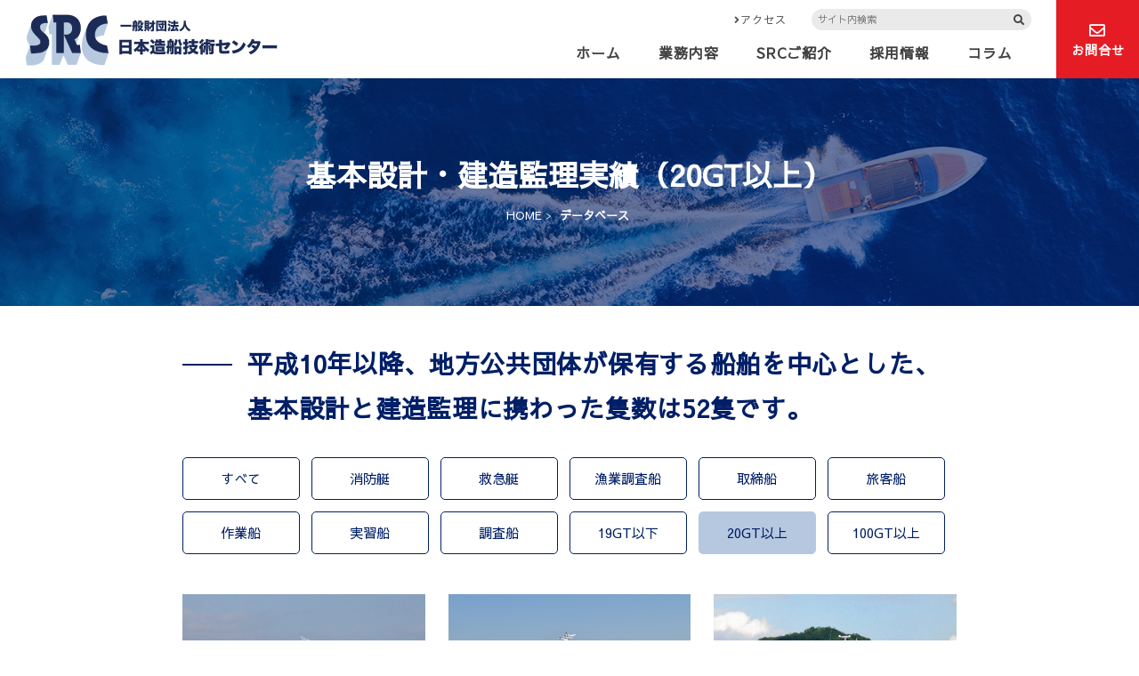

--- FILE ---
content_type: text/html; charset=UTF-8
request_url: https://www.srcj.or.jp/database-category/20gt-or-more
body_size: 48862
content:
<!DOCTYPE html>
<head>
<meta charset="UTF-8" />
<meta name="viewport" content="width=device-width, initial-scale=1.0">

<!-- title -->
<title>
</title>

<!-- description -->
<meta name="description" content="一般財団法人 日本造船技術センター  Shipbuilding Research Centre of Japan (SRC) 船舶の技術革新を通じて省エネに貢献して参ります。設立1967年。信頼の実績と充実した技術陣がお手伝いいたします。" />

<!-- keywords -->
<meta name="keywords" content="悠風, " />



<link rel="stylesheet" href="https://www.srcj.or.jp/system/wp-content/themes/src/style.css" />
<link rel="stylesheet" href="https://www.srcj.or.jp/system/wp-content/themes/src/style.php" />
<link rel="stylesheet" href="https://www.srcj.or.jp/system/wp-content/themes/src/css/animate.min.css" />
<link rel="stylesheet" href="https://www.srcj.or.jp/system/wp-content/themes/src/css/slick.css" />
<!--<link rel="stylesheet" href="https://www.srcj.or.jp/system/wp-content/themes/src/css/slick-theme.css" />-->
<link rel="stylesheet" href="https://www.srcj.or.jp/system/wp-content/themes/src/custom.css" />
<link rel="pingback" href="https://www.srcj.or.jp/system/xmlrpc.php" />
<link rel="alternate" type="application/atom+xml" title="一般財団法人 日本造船技術センター Atom Feed" href="https://www.srcj.or.jp/feed/atom" />
<link rel="alternate" type="application/rss+xml" title="一般財団法人 日本造船技術センター RSS Feed" href="https://www.srcj.or.jp/feed" />
<script src="https://kit.fontawesome.com/de5480ca4f.js" crossorigin="anonymous"></script>
<script src="https://www.srcj.or.jp/system/wp-content/themes/src/js/lib/jquery.js"></script>
<script src="https://www.srcj.or.jp/system/wp-content/themes/src/js/function.js"></script>
<script src="https://www.srcj.or.jp/system/wp-content/themes/src/js/wow.min.js"></script>
<!--[if lt IE 9]>
<script src="https://www.srcj.or.jp/system/wp-content/themes/src/js/html5shiv.js"></script>
<![endif]-->

<link rel="icon" type="image/x-icon" href="http://srcj.rash.jp/system/wp-content/uploads/2021/10/logo_login.png" />
<link rel="apple-touch-icon" href="http://srcj.rash.jp/system/wp-content/uploads/2021/10/logo_login.png" />

<script type="text/javascript" src="https://ajax.googleapis.com/ajax/libs/jquery/1.11.3/jquery.min.js"></script>
<script src="https://www.srcj.or.jp/system/wp-content/themes/src/js/slick.js"></script>


<script>
//wowアニメーション	
    new WOW().init();
</script>

<meta name='robots' content='max-image-preview:large' />
<link rel="alternate" type="application/rss+xml" title="一般財団法人 日本造船技術センター &raquo; フィード" href="https://www.srcj.or.jp/feed" />
<link rel="alternate" type="application/rss+xml" title="一般財団法人 日本造船技術センター &raquo; コメントフィード" href="https://www.srcj.or.jp/comments/feed" />
<link rel="alternate" type="application/rss+xml" title="一般財団法人 日本造船技術センター &raquo; 20GT以上 カテゴリー のフィード" href="https://www.srcj.or.jp/database-category/20gt-or-more/feed" />
<style id='wp-img-auto-sizes-contain-inline-css' type='text/css'>
img:is([sizes=auto i],[sizes^="auto," i]){contain-intrinsic-size:3000px 1500px}
/*# sourceURL=wp-img-auto-sizes-contain-inline-css */
</style>
<style id='wp-emoji-styles-inline-css' type='text/css'>

	img.wp-smiley, img.emoji {
		display: inline !important;
		border: none !important;
		box-shadow: none !important;
		height: 1em !important;
		width: 1em !important;
		margin: 0 0.07em !important;
		vertical-align: -0.1em !important;
		background: none !important;
		padding: 0 !important;
	}
/*# sourceURL=wp-emoji-styles-inline-css */
</style>
<style id='wp-block-library-inline-css' type='text/css'>
:root{--wp-block-synced-color:#7a00df;--wp-block-synced-color--rgb:122,0,223;--wp-bound-block-color:var(--wp-block-synced-color);--wp-editor-canvas-background:#ddd;--wp-admin-theme-color:#007cba;--wp-admin-theme-color--rgb:0,124,186;--wp-admin-theme-color-darker-10:#006ba1;--wp-admin-theme-color-darker-10--rgb:0,107,160.5;--wp-admin-theme-color-darker-20:#005a87;--wp-admin-theme-color-darker-20--rgb:0,90,135;--wp-admin-border-width-focus:2px}@media (min-resolution:192dpi){:root{--wp-admin-border-width-focus:1.5px}}.wp-element-button{cursor:pointer}:root .has-very-light-gray-background-color{background-color:#eee}:root .has-very-dark-gray-background-color{background-color:#313131}:root .has-very-light-gray-color{color:#eee}:root .has-very-dark-gray-color{color:#313131}:root .has-vivid-green-cyan-to-vivid-cyan-blue-gradient-background{background:linear-gradient(135deg,#00d084,#0693e3)}:root .has-purple-crush-gradient-background{background:linear-gradient(135deg,#34e2e4,#4721fb 50%,#ab1dfe)}:root .has-hazy-dawn-gradient-background{background:linear-gradient(135deg,#faaca8,#dad0ec)}:root .has-subdued-olive-gradient-background{background:linear-gradient(135deg,#fafae1,#67a671)}:root .has-atomic-cream-gradient-background{background:linear-gradient(135deg,#fdd79a,#004a59)}:root .has-nightshade-gradient-background{background:linear-gradient(135deg,#330968,#31cdcf)}:root .has-midnight-gradient-background{background:linear-gradient(135deg,#020381,#2874fc)}:root{--wp--preset--font-size--normal:16px;--wp--preset--font-size--huge:42px}.has-regular-font-size{font-size:1em}.has-larger-font-size{font-size:2.625em}.has-normal-font-size{font-size:var(--wp--preset--font-size--normal)}.has-huge-font-size{font-size:var(--wp--preset--font-size--huge)}.has-text-align-center{text-align:center}.has-text-align-left{text-align:left}.has-text-align-right{text-align:right}.has-fit-text{white-space:nowrap!important}#end-resizable-editor-section{display:none}.aligncenter{clear:both}.items-justified-left{justify-content:flex-start}.items-justified-center{justify-content:center}.items-justified-right{justify-content:flex-end}.items-justified-space-between{justify-content:space-between}.screen-reader-text{border:0;clip-path:inset(50%);height:1px;margin:-1px;overflow:hidden;padding:0;position:absolute;width:1px;word-wrap:normal!important}.screen-reader-text:focus{background-color:#ddd;clip-path:none;color:#444;display:block;font-size:1em;height:auto;left:5px;line-height:normal;padding:15px 23px 14px;text-decoration:none;top:5px;width:auto;z-index:100000}html :where(.has-border-color){border-style:solid}html :where([style*=border-top-color]){border-top-style:solid}html :where([style*=border-right-color]){border-right-style:solid}html :where([style*=border-bottom-color]){border-bottom-style:solid}html :where([style*=border-left-color]){border-left-style:solid}html :where([style*=border-width]){border-style:solid}html :where([style*=border-top-width]){border-top-style:solid}html :where([style*=border-right-width]){border-right-style:solid}html :where([style*=border-bottom-width]){border-bottom-style:solid}html :where([style*=border-left-width]){border-left-style:solid}html :where(img[class*=wp-image-]){height:auto;max-width:100%}:where(figure){margin:0 0 1em}html :where(.is-position-sticky){--wp-admin--admin-bar--position-offset:var(--wp-admin--admin-bar--height,0px)}@media screen and (max-width:600px){html :where(.is-position-sticky){--wp-admin--admin-bar--position-offset:0px}}

/*# sourceURL=wp-block-library-inline-css */
</style><style id='global-styles-inline-css' type='text/css'>
:root{--wp--preset--aspect-ratio--square: 1;--wp--preset--aspect-ratio--4-3: 4/3;--wp--preset--aspect-ratio--3-4: 3/4;--wp--preset--aspect-ratio--3-2: 3/2;--wp--preset--aspect-ratio--2-3: 2/3;--wp--preset--aspect-ratio--16-9: 16/9;--wp--preset--aspect-ratio--9-16: 9/16;--wp--preset--color--black: #000000;--wp--preset--color--cyan-bluish-gray: #abb8c3;--wp--preset--color--white: #ffffff;--wp--preset--color--pale-pink: #f78da7;--wp--preset--color--vivid-red: #cf2e2e;--wp--preset--color--luminous-vivid-orange: #ff6900;--wp--preset--color--luminous-vivid-amber: #fcb900;--wp--preset--color--light-green-cyan: #7bdcb5;--wp--preset--color--vivid-green-cyan: #00d084;--wp--preset--color--pale-cyan-blue: #8ed1fc;--wp--preset--color--vivid-cyan-blue: #0693e3;--wp--preset--color--vivid-purple: #9b51e0;--wp--preset--gradient--vivid-cyan-blue-to-vivid-purple: linear-gradient(135deg,rgb(6,147,227) 0%,rgb(155,81,224) 100%);--wp--preset--gradient--light-green-cyan-to-vivid-green-cyan: linear-gradient(135deg,rgb(122,220,180) 0%,rgb(0,208,130) 100%);--wp--preset--gradient--luminous-vivid-amber-to-luminous-vivid-orange: linear-gradient(135deg,rgb(252,185,0) 0%,rgb(255,105,0) 100%);--wp--preset--gradient--luminous-vivid-orange-to-vivid-red: linear-gradient(135deg,rgb(255,105,0) 0%,rgb(207,46,46) 100%);--wp--preset--gradient--very-light-gray-to-cyan-bluish-gray: linear-gradient(135deg,rgb(238,238,238) 0%,rgb(169,184,195) 100%);--wp--preset--gradient--cool-to-warm-spectrum: linear-gradient(135deg,rgb(74,234,220) 0%,rgb(151,120,209) 20%,rgb(207,42,186) 40%,rgb(238,44,130) 60%,rgb(251,105,98) 80%,rgb(254,248,76) 100%);--wp--preset--gradient--blush-light-purple: linear-gradient(135deg,rgb(255,206,236) 0%,rgb(152,150,240) 100%);--wp--preset--gradient--blush-bordeaux: linear-gradient(135deg,rgb(254,205,165) 0%,rgb(254,45,45) 50%,rgb(107,0,62) 100%);--wp--preset--gradient--luminous-dusk: linear-gradient(135deg,rgb(255,203,112) 0%,rgb(199,81,192) 50%,rgb(65,88,208) 100%);--wp--preset--gradient--pale-ocean: linear-gradient(135deg,rgb(255,245,203) 0%,rgb(182,227,212) 50%,rgb(51,167,181) 100%);--wp--preset--gradient--electric-grass: linear-gradient(135deg,rgb(202,248,128) 0%,rgb(113,206,126) 100%);--wp--preset--gradient--midnight: linear-gradient(135deg,rgb(2,3,129) 0%,rgb(40,116,252) 100%);--wp--preset--font-size--small: 13px;--wp--preset--font-size--medium: 20px;--wp--preset--font-size--large: 36px;--wp--preset--font-size--x-large: 42px;--wp--preset--spacing--20: 0.44rem;--wp--preset--spacing--30: 0.67rem;--wp--preset--spacing--40: 1rem;--wp--preset--spacing--50: 1.5rem;--wp--preset--spacing--60: 2.25rem;--wp--preset--spacing--70: 3.38rem;--wp--preset--spacing--80: 5.06rem;--wp--preset--shadow--natural: 6px 6px 9px rgba(0, 0, 0, 0.2);--wp--preset--shadow--deep: 12px 12px 50px rgba(0, 0, 0, 0.4);--wp--preset--shadow--sharp: 6px 6px 0px rgba(0, 0, 0, 0.2);--wp--preset--shadow--outlined: 6px 6px 0px -3px rgb(255, 255, 255), 6px 6px rgb(0, 0, 0);--wp--preset--shadow--crisp: 6px 6px 0px rgb(0, 0, 0);}:where(.is-layout-flex){gap: 0.5em;}:where(.is-layout-grid){gap: 0.5em;}body .is-layout-flex{display: flex;}.is-layout-flex{flex-wrap: wrap;align-items: center;}.is-layout-flex > :is(*, div){margin: 0;}body .is-layout-grid{display: grid;}.is-layout-grid > :is(*, div){margin: 0;}:where(.wp-block-columns.is-layout-flex){gap: 2em;}:where(.wp-block-columns.is-layout-grid){gap: 2em;}:where(.wp-block-post-template.is-layout-flex){gap: 1.25em;}:where(.wp-block-post-template.is-layout-grid){gap: 1.25em;}.has-black-color{color: var(--wp--preset--color--black) !important;}.has-cyan-bluish-gray-color{color: var(--wp--preset--color--cyan-bluish-gray) !important;}.has-white-color{color: var(--wp--preset--color--white) !important;}.has-pale-pink-color{color: var(--wp--preset--color--pale-pink) !important;}.has-vivid-red-color{color: var(--wp--preset--color--vivid-red) !important;}.has-luminous-vivid-orange-color{color: var(--wp--preset--color--luminous-vivid-orange) !important;}.has-luminous-vivid-amber-color{color: var(--wp--preset--color--luminous-vivid-amber) !important;}.has-light-green-cyan-color{color: var(--wp--preset--color--light-green-cyan) !important;}.has-vivid-green-cyan-color{color: var(--wp--preset--color--vivid-green-cyan) !important;}.has-pale-cyan-blue-color{color: var(--wp--preset--color--pale-cyan-blue) !important;}.has-vivid-cyan-blue-color{color: var(--wp--preset--color--vivid-cyan-blue) !important;}.has-vivid-purple-color{color: var(--wp--preset--color--vivid-purple) !important;}.has-black-background-color{background-color: var(--wp--preset--color--black) !important;}.has-cyan-bluish-gray-background-color{background-color: var(--wp--preset--color--cyan-bluish-gray) !important;}.has-white-background-color{background-color: var(--wp--preset--color--white) !important;}.has-pale-pink-background-color{background-color: var(--wp--preset--color--pale-pink) !important;}.has-vivid-red-background-color{background-color: var(--wp--preset--color--vivid-red) !important;}.has-luminous-vivid-orange-background-color{background-color: var(--wp--preset--color--luminous-vivid-orange) !important;}.has-luminous-vivid-amber-background-color{background-color: var(--wp--preset--color--luminous-vivid-amber) !important;}.has-light-green-cyan-background-color{background-color: var(--wp--preset--color--light-green-cyan) !important;}.has-vivid-green-cyan-background-color{background-color: var(--wp--preset--color--vivid-green-cyan) !important;}.has-pale-cyan-blue-background-color{background-color: var(--wp--preset--color--pale-cyan-blue) !important;}.has-vivid-cyan-blue-background-color{background-color: var(--wp--preset--color--vivid-cyan-blue) !important;}.has-vivid-purple-background-color{background-color: var(--wp--preset--color--vivid-purple) !important;}.has-black-border-color{border-color: var(--wp--preset--color--black) !important;}.has-cyan-bluish-gray-border-color{border-color: var(--wp--preset--color--cyan-bluish-gray) !important;}.has-white-border-color{border-color: var(--wp--preset--color--white) !important;}.has-pale-pink-border-color{border-color: var(--wp--preset--color--pale-pink) !important;}.has-vivid-red-border-color{border-color: var(--wp--preset--color--vivid-red) !important;}.has-luminous-vivid-orange-border-color{border-color: var(--wp--preset--color--luminous-vivid-orange) !important;}.has-luminous-vivid-amber-border-color{border-color: var(--wp--preset--color--luminous-vivid-amber) !important;}.has-light-green-cyan-border-color{border-color: var(--wp--preset--color--light-green-cyan) !important;}.has-vivid-green-cyan-border-color{border-color: var(--wp--preset--color--vivid-green-cyan) !important;}.has-pale-cyan-blue-border-color{border-color: var(--wp--preset--color--pale-cyan-blue) !important;}.has-vivid-cyan-blue-border-color{border-color: var(--wp--preset--color--vivid-cyan-blue) !important;}.has-vivid-purple-border-color{border-color: var(--wp--preset--color--vivid-purple) !important;}.has-vivid-cyan-blue-to-vivid-purple-gradient-background{background: var(--wp--preset--gradient--vivid-cyan-blue-to-vivid-purple) !important;}.has-light-green-cyan-to-vivid-green-cyan-gradient-background{background: var(--wp--preset--gradient--light-green-cyan-to-vivid-green-cyan) !important;}.has-luminous-vivid-amber-to-luminous-vivid-orange-gradient-background{background: var(--wp--preset--gradient--luminous-vivid-amber-to-luminous-vivid-orange) !important;}.has-luminous-vivid-orange-to-vivid-red-gradient-background{background: var(--wp--preset--gradient--luminous-vivid-orange-to-vivid-red) !important;}.has-very-light-gray-to-cyan-bluish-gray-gradient-background{background: var(--wp--preset--gradient--very-light-gray-to-cyan-bluish-gray) !important;}.has-cool-to-warm-spectrum-gradient-background{background: var(--wp--preset--gradient--cool-to-warm-spectrum) !important;}.has-blush-light-purple-gradient-background{background: var(--wp--preset--gradient--blush-light-purple) !important;}.has-blush-bordeaux-gradient-background{background: var(--wp--preset--gradient--blush-bordeaux) !important;}.has-luminous-dusk-gradient-background{background: var(--wp--preset--gradient--luminous-dusk) !important;}.has-pale-ocean-gradient-background{background: var(--wp--preset--gradient--pale-ocean) !important;}.has-electric-grass-gradient-background{background: var(--wp--preset--gradient--electric-grass) !important;}.has-midnight-gradient-background{background: var(--wp--preset--gradient--midnight) !important;}.has-small-font-size{font-size: var(--wp--preset--font-size--small) !important;}.has-medium-font-size{font-size: var(--wp--preset--font-size--medium) !important;}.has-large-font-size{font-size: var(--wp--preset--font-size--large) !important;}.has-x-large-font-size{font-size: var(--wp--preset--font-size--x-large) !important;}
/*# sourceURL=global-styles-inline-css */
</style>

<style id='classic-theme-styles-inline-css' type='text/css'>
/*! This file is auto-generated */
.wp-block-button__link{color:#fff;background-color:#32373c;border-radius:9999px;box-shadow:none;text-decoration:none;padding:calc(.667em + 2px) calc(1.333em + 2px);font-size:1.125em}.wp-block-file__button{background:#32373c;color:#fff;text-decoration:none}
/*# sourceURL=/wp-includes/css/classic-themes.min.css */
</style>
<link rel="https://api.w.org/" href="https://www.srcj.or.jp/wp-json/" /><link rel="EditURI" type="application/rsd+xml" title="RSD" href="https://www.srcj.or.jp/system/xmlrpc.php?rsd" />
<meta name="generator" content="WordPress 6.9" />
    <style type="text/css">
            .site-title,
        .site-description {
            position: absolute !important;
            clip: rect(1px 1px 1px 1px); /* IE6, IE7 */
            clip: rect(1px, 1px, 1px, 1px);
        }
        </style>
    <link rel="icon" href="https://www.srcj.or.jp/system/wp-content/uploads/2021/10/cropped-site_icon-32x32.png" sizes="32x32" />
<link rel="icon" href="https://www.srcj.or.jp/system/wp-content/uploads/2021/10/cropped-site_icon-192x192.png" sizes="192x192" />
<link rel="apple-touch-icon" href="https://www.srcj.or.jp/system/wp-content/uploads/2021/10/cropped-site_icon-180x180.png" />
<meta name="msapplication-TileImage" content="https://www.srcj.or.jp/system/wp-content/uploads/2021/10/cropped-site_icon-270x270.png" />
<link rel="stylesheet" href="https://www.srcj.or.jp/system/wp-content/themes/src/responsive.css" />	
<!-- アクセス解析タグ -->
<!-- Global site tag (gtag.js) - Google Analytics -->
<script async src="https://www.googletagmanager.com/gtag/js?id=UA-135122095-1"></script>
<script>
  window.dataLayer = window.dataLayer || [];
  function gtag(){dataLayer.push(arguments);}
  gtag('js', new Date());

  gtag('config', 'UA-135122095-1');
</script>
</head>
<body class="archive tax-database-category term-20gt-or-more term-19 wp-theme-src">

<div class="wrapper column1 underlayer-inner" id="wrapper">
<div class="wrapper-inner archive-inner">

    <header class="banner" role="banner">
	<div class="banner-inner banner-flex">
		<div class="banner-left logo-inner">
    						<a href="https://www.srcj.or.jp/"><img class="header-image" src="https://www.srcj.or.jp/system/wp-content/uploads/2021/10/cropped-header-logo-02_98x60.png" alt="" /></a>
						<div class="header-txt">
        		<div class="site-title"><a href="https://www.srcj.or.jp">一般財団法人 日本造船技術センター</a></div>
				<div class="site-description">一般財団法人 日本造船技術センター  Shipbuilding Research Centre of Japan (SRC) 船舶の技術革新を通じて省エネに貢献して参ります。設立1967年。信頼の実績と充実した技術陣がお手伝いいたします。</div>
    		</div>
		</div>
		<div class="banner-right nav-inner">
			<div class="left-box">
				<div class="sub-nav-box">
					<div class="header-sub-navi-inner"><ul id="menu-header-sub-menu" class="sub-menu"><li id="menu-item-907" class="menu-item menu-item-type-post_type menu-item-object-page menu-item-907"><a href="https://www.srcj.or.jp/introduction/access">アクセス</a></li>
</ul></div>					<div class="search-box"><form role="search" method="get" class="search-bar" action="https://www.srcj.or.jp/">
    <div class="search-inner">
        <input class="search-input" type="text" value="サイト内検索" name="s" onFocus="cText(this)" onBlur="sText(this)" />
        <button type="submit" class="search-submit"><i class="fas fa-search"></i></button>
    </div>
</form>
</div>
				</div>
		
				<nav class="glovalnavi">
					<div class="scroll-mavi-inner">
						<div class="scroll-logo-inner">
															<a href="https://www.srcj.or.jp/"><img class="header-image" src="https://www.srcj.or.jp/system/wp-content/uploads/2021/10/cropped-header-logo-02_98x60.png" alt="" /></a>
													</div>
						<div class="pc-nav">
							<div class="gloval-navi"><ul id="menu-global-menu" class="menu"><li id="menu-item-33" class="menu-item menu-item-type-post_type menu-item-object-page menu-item-home menu-item-33"><a href="https://www.srcj.or.jp/">ホーム</a></li>
<li id="menu-item-38" class="menu-item menu-item-type-post_type menu-item-object-page menu-item-has-children menu-item-38"><a href="https://www.srcj.or.jp/business">業務内容</a>
<ul class="sub-menu">
	<li id="menu-item-77" class="menu-item menu-item-type-post_type menu-item-object-page menu-item-77"><a href="https://www.srcj.or.jp/business/test-center">試験センター</a></li>
	<li id="menu-item-76" class="menu-item menu-item-type-post_type menu-item-object-page menu-item-76"><a href="https://www.srcj.or.jp/business/technology">海洋技術部</a></li>
	<li id="menu-item-75" class="menu-item menu-item-type-post_type menu-item-object-page menu-item-75"><a href="https://www.srcj.or.jp/business/cooperation">海外協力部</a></li>
	<li id="menu-item-74" class="menu-item menu-item-type-post_type menu-item-object-page menu-item-74"><a href="https://www.srcj.or.jp/business/development">技術開発部</a></li>
	<li id="menu-item-73" class="menu-item menu-item-type-post_type menu-item-object-page menu-item-73"><a href="https://www.srcj.or.jp/business/training">研修・技術支援室</a></li>
	<li id="menu-item-72" class="menu-item menu-item-type-post_type menu-item-object-page menu-item-72"><a href="https://www.srcj.or.jp/business/consulting-room">総合コンサルティング事業室</a></li>
</ul>
</li>
<li id="menu-item-34" class="menu-item menu-item-type-post_type menu-item-object-page menu-item-has-children menu-item-34"><a href="https://www.srcj.or.jp/introduction">SRCご紹介</a>
<ul class="sub-menu">
	<li id="menu-item-461" class="menu-item menu-item-type-post_type menu-item-object-page menu-item-461"><a href="https://www.srcj.or.jp/introduction/greeting">ご挨拶</a></li>
	<li id="menu-item-464" class="menu-item menu-item-type-post_type menu-item-object-page menu-item-464"><a href="https://www.srcj.or.jp/introduction/about">当センターの概要</a></li>
	<li id="menu-item-462" class="menu-item menu-item-type-post_type menu-item-object-page menu-item-462"><a href="https://www.srcj.or.jp/introduction/public-information">公開情報</a></li>
	<li id="menu-item-463" class="menu-item menu-item-type-post_type menu-item-object-page menu-item-463"><a href="https://www.srcj.or.jp/introduction/publication">出版物、論文、雑誌等の対外発表</a></li>
	<li id="menu-item-1143" class="menu-item menu-item-type-post_type menu-item-object-page menu-item-1143"><a href="https://www.srcj.or.jp/introduction/movie">動画</a></li>
	<li id="menu-item-460" class="menu-item menu-item-type-post_type menu-item-object-page menu-item-460"><a href="https://www.srcj.or.jp/introduction/access">アクセス</a></li>
</ul>
</li>
<li id="menu-item-1959" class="menu-item menu-item-type-post_type menu-item-object-page menu-item-1959"><a href="https://www.srcj.or.jp/recruitment">採用情報</a></li>
<li id="menu-item-765" class="menu-item menu-item-type-taxonomy menu-item-object-category menu-item-765"><a href="https://www.srcj.or.jp/category/column">コラム</a></li>
<li id="menu-item-35" class="pc-not menu-item menu-item-type-post_type menu-item-object-page menu-item-35"><a href="https://www.srcj.or.jp/contact">お問合せ</a></li>
</ul></div>						</div>
					</div>
				</nav>
			</div>
			<a href="https://www.srcj.or.jp/contact" class="right-box"><i class="far fa-envelope"></i><span>お問合せ</span></a>

				
		</div>
		<!--SP-drawer-->
    	<div id="nav-drawer" class="sp-nav">
	    	<a class="menu-btn">
		    	<span></span>
		    	<span></span>
		    	<span></span>
	    	</a>
    	</div>
    		
	</div>
		<!--SP-nav-->
	<div class="sp-gloval-box nav-menu">	
		<div class="search-box sp-search"><form role="search" method="get" class="search-bar" action="https://www.srcj.or.jp/">
    <div class="search-inner">
        <input class="search-input" type="text" value="サイト内検索" name="s" onFocus="cText(this)" onBlur="sText(this)" />
        <button type="submit" class="search-submit"><i class="fas fa-search"></i></button>
    </div>
</form>
</div>
		<div class="gloval-drawer-inner sp-gloval-drawer"><ul id="menu-global-menu-1" class="menu "><li class="menu-item menu-item-type-post_type menu-item-object-page menu-item-home menu-item-33"><a href="https://www.srcj.or.jp/">ホーム</a></li>
<li class="menu-item menu-item-type-post_type menu-item-object-page menu-item-has-children menu-item-38"><a href="https://www.srcj.or.jp/business">業務内容</a>
<ul class="sub-menu">
	<li class="menu-item menu-item-type-post_type menu-item-object-page menu-item-77"><a href="https://www.srcj.or.jp/business/test-center">試験センター</a></li>
	<li class="menu-item menu-item-type-post_type menu-item-object-page menu-item-76"><a href="https://www.srcj.or.jp/business/technology">海洋技術部</a></li>
	<li class="menu-item menu-item-type-post_type menu-item-object-page menu-item-75"><a href="https://www.srcj.or.jp/business/cooperation">海外協力部</a></li>
	<li class="menu-item menu-item-type-post_type menu-item-object-page menu-item-74"><a href="https://www.srcj.or.jp/business/development">技術開発部</a></li>
	<li class="menu-item menu-item-type-post_type menu-item-object-page menu-item-73"><a href="https://www.srcj.or.jp/business/training">研修・技術支援室</a></li>
	<li class="menu-item menu-item-type-post_type menu-item-object-page menu-item-72"><a href="https://www.srcj.or.jp/business/consulting-room">総合コンサルティング事業室</a></li>
</ul>
</li>
<li class="menu-item menu-item-type-post_type menu-item-object-page menu-item-has-children menu-item-34"><a href="https://www.srcj.or.jp/introduction">SRCご紹介</a>
<ul class="sub-menu">
	<li class="menu-item menu-item-type-post_type menu-item-object-page menu-item-461"><a href="https://www.srcj.or.jp/introduction/greeting">ご挨拶</a></li>
	<li class="menu-item menu-item-type-post_type menu-item-object-page menu-item-464"><a href="https://www.srcj.or.jp/introduction/about">当センターの概要</a></li>
	<li class="menu-item menu-item-type-post_type menu-item-object-page menu-item-462"><a href="https://www.srcj.or.jp/introduction/public-information">公開情報</a></li>
	<li class="menu-item menu-item-type-post_type menu-item-object-page menu-item-463"><a href="https://www.srcj.or.jp/introduction/publication">出版物、論文、雑誌等の対外発表</a></li>
	<li class="menu-item menu-item-type-post_type menu-item-object-page menu-item-1143"><a href="https://www.srcj.or.jp/introduction/movie">動画</a></li>
	<li class="menu-item menu-item-type-post_type menu-item-object-page menu-item-460"><a href="https://www.srcj.or.jp/introduction/access">アクセス</a></li>
</ul>
</li>
<li class="menu-item menu-item-type-post_type menu-item-object-page menu-item-1959"><a href="https://www.srcj.or.jp/recruitment">採用情報</a></li>
<li class="menu-item menu-item-type-taxonomy menu-item-object-category menu-item-765"><a href="https://www.srcj.or.jp/category/column">コラム</a></li>
<li class="pc-not menu-item menu-item-type-post_type menu-item-object-page menu-item-35"><a href="https://www.srcj.or.jp/contact">お問合せ</a></li>
</ul></div>    </div>
</header>


    <div class="container" id="container">	    
	<div class="eye-inner">
		
		<div class="eye-img-box">
		<!-- データベース投稿箇所 -->	
			<div class="lsc"><img src="/system/wp-content/uploads/2021/12/img_top_database.jpg"></div>
			<div class="ssc"><img src="/system/wp-content/uploads/2021/12/img_top_database-768x300-1.jpg"></div>
				
		</div>
		
		        <h1 class="entry-title" itemprop="headline">
	        <!-- データベース投稿ページ箇所 -->  
	          
	             <span class="deco">基本設計・建造監理実績（20GT以上）</span>
				 <span itemprop="breadcrumb" class="breadcrumb">
				 	<ol>
				 		<li><a href="https://www.srcj.or.jp">HOME</a></li>
				 		<li>データベース</li>
	    			</ol>
				</span>	
				             
	        	    </h1>
                
	</div>
    <div class="container-inner">

        <div class="contents" id="contents">
        <div class="contents-inner">

            <div class="main" id="main" role="main">
            <div class="main-inner">

		
				<div class="h2-box">
					<h2 class="h2-title lett-spa"><span>平成10年以降、地方公共団体が保有する船舶を中心とした、基本設計と建造監理に携わった隻数は52隻です。</span></h2>
	            </div>

				<div class="custom-category-navi">
					<ul class="custom-category-menu">
						<li><a href="/database/" class="all">すべて</a></li>
						<li><a href="https://www.srcj.or.jp/database-category/fireboat" class="fireboat">消防艇</a></li><li><a href="https://www.srcj.or.jp/database-category/ambulance-boat" class="ambulance-boat">救急艇</a></li><li><a href="https://www.srcj.or.jp/database-category/fisheries-research-vessel" class="fisheries-research-vessel">漁業調査船</a></li><li><a href="https://www.srcj.or.jp/database-category/patrol-ship" class="patrol-ship">取締船</a></li><li><a href="https://www.srcj.or.jp/database-category/passenger-ship" class="passenger-ship">旅客船</a></li><li><a href="https://www.srcj.or.jp/database-category/work-boat" class="work-boat">作業船</a></li><li><a href="https://www.srcj.or.jp/database-category/training-ship" class="training-ship">実習船</a></li><li><a href="https://www.srcj.or.jp/database-category/research-vessel" class="research-vessel">調査船</a></li><li><a href="https://www.srcj.or.jp/database-category/19gt-or-less" class="19gt-or-less">19GT以下</a></li><li><a href="https://www.srcj.or.jp/database-category/20gt-or-more" class="20gt-or-more">20GT以上</a></li><li><a href="https://www.srcj.or.jp/database-category/100gt-or-more" class="100gt-or-more">100GT以上</a></li>					</ul>
				</div>

				<section class="database-wrap">
                																	<figure class="database-box">							
															<div class="database-img-inner"><img src="https://www.srcj.or.jp/system/wp-content/uploads/2023/04/画像1-1.jpg"></div>
																						
															<figcaption class="database-text-inner">大竹市「悠風」、99GT、建造監理R4.2、神原造船株式会社<br />
旅客船兼自動車航送船</figcaption>
													</figure>
											<figure class="database-box">							
															<div class="database-img-inner"><img src="https://www.srcj.or.jp/system/wp-content/uploads/2021/12/img_04-patrol-ship-04-R01_6.jpg"></div>
																						
															<figcaption class="database-text-inner">鳥取県「はやぶさ」72GT、建造監理R01.6、JMU (株) 鶴見</figcaption>
													</figure>
											<figure class="database-box">							
															<div class="database-img-inner"><img src="https://www.srcj.or.jp/system/wp-content/uploads/2021/12/img_03-fisheries-research-vessel-04-H30_7.jpg"></div>
																						
															<figcaption class="database-text-inner">熊本県水産研究センター「ひのくに」49GT、基本計画H30.7、建造監理R1.10</figcaption>
													</figure>
											<figure class="database-box">							
															<div class="database-img-inner"><img src="https://www.srcj.or.jp/system/wp-content/uploads/2021/12/img_04-patrol-ship-03-H30_7.jpg"></div>
																						
															<figcaption class="database-text-inner">岩手県「岩鷲代船」68GT、基本計画H30.7、建造監理R1.10、三菱重工業 (株) </figcaption>
													</figure>
											<figure class="database-box">							
															<div class="database-img-inner"><img src="https://www.srcj.or.jp/system/wp-content/uploads/2021/12/img_07-training-ship-03-Ｈ29_9.jpg"></div>
																						
															<figcaption class="database-text-inner">岩手県「種市丸」43GT、基本計画 Ｈ29.9、建造監理H30.6、(株) 北浜造船鉄工</figcaption>
													</figure>
											<figure class="database-box">							
															<div class="database-img-inner"><img src="https://www.srcj.or.jp/system/wp-content/uploads/2021/12/img_03-fisheries-research-vessel-03-Ｈ29_8.jpg"></div>
																						
															<figcaption class="database-text-inner">大分県「豊洋」56GT、基本計画Ｈ29.8、建造監理H30.8、株式会社ニシエフ</figcaption>
													</figure>
											<figure class="database-box">							
															<div class="database-img-inner"><img src="https://www.srcj.or.jp/system/wp-content/uploads/2021/12/img_01-fireboat-10-H27_6.jpg"></div>
																						
															<figcaption class="database-text-inner">神戸市消防局「たかとり」46GT、基本計画H27.6、建造監理H28.7、形原造船 (株)</figcaption>
													</figure>
											<figure class="database-box">							
															<div class="database-img-inner"><img src="https://www.srcj.or.jp/system/wp-content/uploads/2021/12/img_01-fireboat-08-H27_4.jpg"></div>
																						
															<figcaption class="database-text-inner">堺市消防局 「茅海」46GT、基本計画H27.4、建造監理 H28.12、瀬戸内クラフト (株)</figcaption>
													</figure>
											<figure class="database-box">							
															<div class="database-img-inner"><img src="https://www.srcj.or.jp/system/wp-content/uploads/2021/12/img_05-passenger-ship-11-H26_6.jpg"></div>
																						
															<figcaption class="database-text-inner">鳥羽市「しおさい」72GT、基本計画H26.6、建造監理H27.2、ツネイシクラフト＆ファシリティーズ</figcaption>
													</figure>
											<figure class="database-box">							
															<div class="database-img-inner"><img src="https://www.srcj.or.jp/system/wp-content/uploads/2021/12/img_04-patrol-ship-02-H25_5.jpg"></div>
																						
															<figcaption class="database-text-inner">北海道庁「 ほっかい」59GT、基本計画H25.5、建造監理H26.6、運上船舶工業</figcaption>
													</figure>
											<figure class="database-box">							
															<div class="database-img-inner"><img src="https://www.srcj.or.jp/system/wp-content/uploads/2021/12/img_03-fisheries-research-vessel-02-H24_8.jpg"></div>
																						
															<figcaption class="database-text-inner">岩手県「北上丸」38GT、基本計画H24.8、建造監理H25.12、(株) ニシエフ</figcaption>
													</figure>
											<figure class="database-box">							
															<div class="database-img-inner"><img src="https://www.srcj.or.jp/system/wp-content/uploads/2021/12/img_05-passenger-ship-06-H19_1.jpg"></div>
																						
															<figcaption class="database-text-inner">鳥羽市「かがやき」74GT、基本計画H19.1、建造監理 H20.7、常石林業建設カンパニー (設計コンペ)</figcaption>
													</figure>
											<figure class="database-box">							
															<div class="database-img-inner"><img src="https://www.srcj.or.jp/system/wp-content/uploads/2021/12/img_01-fireboat-03-H13_7.jpg"></div>
																						
															<figcaption class="database-text-inner">姫路市「ひめじ」37GT、基本計画H13.7、建造監理H14.5、石原造船所<br />
</figcaption>
													</figure>
											<figure class="database-box">							
															<div class="database-img-inner"><img src="https://www.srcj.or.jp/system/wp-content/uploads/2021/12/img_04-patrol-ship-01-H12_8.jpg"></div>
																						
															<figcaption class="database-text-inner">和歌山県「 みさき」38GT、基本計画H12.8、建造監理H13.11、三井造船 (株)</figcaption>
													</figure>
											<figure class="database-box">							
															<div class="database-img-inner"><img src="https://www.srcj.or.jp/system/wp-content/uploads/2021/12/img_01-fireboat-01-H11_10.jpg"></div>
																						
															<figcaption class="database-text-inner">鹿島南部地区消防事務組合「かみす」68GT、基本計画H11.10、建造監理H12.7、(株) アイ・エス・ビー</figcaption>
													</figure>
											<figure class="database-box">							
															<div class="database-img-inner"><img src="https://www.srcj.or.jp/system/wp-content/uploads/2021/12/img_05-passenger-ship-01-H10_11.jpg"></div>
																						
															<figcaption class="database-text-inner">福岡市「ニューおろしま」73GT、基本計画H10.11、建造監理H11.5、神原海洋開発 (株) (設計実施)</figcaption>
													</figure>
									</section>


		
                <!-- ▽ページナビゲーション -->
                <div class="pager-inner"><nav class="page-navi">
	<span aria-current="page" class="page-numbers current">1</span>
<a class="page-numbers" href="https://www.srcj.or.jp/database-category/20gt-or-more/page/2">2</a>
<a class="next page-numbers" href="https://www.srcj.or.jp/database-category/20gt-or-more/page/2">></a></nav>
</div>
                <!-- △ページナビゲーション -->

            </div><!-- /.main-inner -->
            </div><!-- /.main -->
			
        </div><!-- /.contents-inner -->
        </div><!-- /.contents -->

    </div><!-- /.container-inner -->
    </div><!-- /.container -->

    </div><!-- /.wrapper-inner -->
</div><!-- /.wrapper -->


<!-- ▼フッターメニュー -->
<div class="footer-menu" id="footer-menu">
    <div class="footer-menu-inner">
		<div class="footer-menu-item footer1 wow fadeInUp" data-wow-duration="0.9s" data-wow-delay="0.5s">
			<div class="footer-menu01"><ul id="menu-footer-menu01" class="menu"><li id="menu-item-78" class="menu-item menu-item-type-post_type menu-item-object-page menu-item-home menu-item-78"><a href="https://www.srcj.or.jp/">ホーム</a></li>
<li id="menu-item-79" class="menu-item menu-item-type-post_type menu-item-object-page menu-item-has-children menu-item-79"><a href="https://www.srcj.or.jp/business">業務内容</a>
<ul class="sub-menu">
	<li id="menu-item-811" class="menu-item menu-item-type-post_type menu-item-object-page menu-item-811"><a href="https://www.srcj.or.jp/business/test-center">試験センター</a></li>
	<li id="menu-item-808" class="menu-item menu-item-type-post_type menu-item-object-page menu-item-has-children menu-item-808"><a href="https://www.srcj.or.jp/business/technology">海洋技術部</a>
	<ul class="sub-menu">
		<li id="menu-item-812" class="menu-item menu-item-type-custom menu-item-object-custom menu-item-812"><a href="/database">基本設計・建造監理実績（データベース）</a></li>
	</ul>
</li>
	<li id="menu-item-807" class="menu-item menu-item-type-post_type menu-item-object-page menu-item-807"><a href="https://www.srcj.or.jp/business/cooperation">海外協力部</a></li>
	<li id="menu-item-806" class="menu-item menu-item-type-post_type menu-item-object-page menu-item-806"><a href="https://www.srcj.or.jp/business/development">技術開発部</a></li>
	<li id="menu-item-809" class="menu-item menu-item-type-post_type menu-item-object-page menu-item-809"><a href="https://www.srcj.or.jp/business/training">研修・技術支援室</a></li>
	<li id="menu-item-810" class="menu-item menu-item-type-post_type menu-item-object-page menu-item-810"><a href="https://www.srcj.or.jp/business/consulting-room">総合コンサルティング事業室</a></li>
</ul>
</li>
</ul></div>		</div>
		<div class="footer-menu-item footer2 wow fadeInUp" data-wow-duration="0.9s" data-wow-delay="0.6s">
			<div class="footer-menu02"><ul id="menu-footer-menu02" class="menu"><li id="menu-item-813" class="menu-item menu-item-type-post_type menu-item-object-page menu-item-has-children menu-item-813"><a href="https://www.srcj.or.jp/introduction">SRCご紹介</a>
<ul class="sub-menu">
	<li id="menu-item-815" class="menu-item menu-item-type-post_type menu-item-object-page menu-item-815"><a href="https://www.srcj.or.jp/introduction/greeting">ご挨拶</a></li>
	<li id="menu-item-818" class="menu-item menu-item-type-post_type menu-item-object-page menu-item-818"><a href="https://www.srcj.or.jp/introduction/about">当センターの概要</a></li>
	<li id="menu-item-816" class="menu-item menu-item-type-post_type menu-item-object-page menu-item-816"><a href="https://www.srcj.or.jp/introduction/public-information">公開情報</a></li>
	<li id="menu-item-817" class="menu-item menu-item-type-post_type menu-item-object-page menu-item-817"><a href="https://www.srcj.or.jp/introduction/publication">出版物、論文、雑誌等の対外発表</a></li>
	<li id="menu-item-1144" class="menu-item menu-item-type-post_type menu-item-object-page menu-item-1144"><a href="https://www.srcj.or.jp/introduction/movie">動画</a></li>
	<li id="menu-item-814" class="menu-item menu-item-type-post_type menu-item-object-page menu-item-814"><a href="https://www.srcj.or.jp/introduction/access">アクセス</a></li>
</ul>
</li>
</ul></div>		</div>
		<div class="footer-menu-item footer3 wow fadeInUp" data-wow-duration="0.9s" data-wow-delay="0.7s">
			<div class="footer-menu03"><ul id="menu-footer-menu03" class="menu"><li id="menu-item-1960" class="menu-item menu-item-type-post_type menu-item-object-page menu-item-1960"><a href="https://www.srcj.or.jp/recruitment">採用情報</a></li>
<li id="menu-item-801" class="menu-item menu-item-type-post_type menu-item-object-page current_page_parent menu-item-801"><a href="https://www.srcj.or.jp/topics">新着情報</a></li>
<li id="menu-item-800" class="menu-item menu-item-type-post_type menu-item-object-page menu-item-800"><a href="https://www.srcj.or.jp/contact">お問合せ</a></li>
<li id="menu-item-85" class="menu-item menu-item-type-post_type menu-item-object-page menu-item-85"><a href="https://www.srcj.or.jp/about-the-site">当センターのサイトについて</a></li>
<li id="menu-item-89" class="menu-item menu-item-type-post_type menu-item-object-page menu-item-privacy-policy menu-item-89"><a rel="privacy-policy" href="https://www.srcj.or.jp/privacy-policy">プライバシーポリシー</a></li>
<li id="menu-item-86" class="menu-item menu-item-type-post_type menu-item-object-page menu-item-86"><a href="https://www.srcj.or.jp/quality-policy">品質方針</a></li>
<li id="menu-item-87" class="menu-item menu-item-type-post_type menu-item-object-page menu-item-87"><a href="https://www.srcj.or.jp/certification">ISO9001 認証</a></li>
</ul></div>		</div>
		<div class="footer-menu-item footer-last wow fadeInUp" data-wow-duration="0.9s" data-wow-delay="0.8s">
			<div class="footer-last-box footer-last-box01">
				<div class="footer-contact">
					<a href="https://www.srcj.or.jp/contact" class="contact-a"><i class="far fa-envelope"></i><span>お問合せ</span><i class="fas fa-angle-right"></i></a>
				</div>
				<div class="footer-contact-tel">
					<p>お電話でのお問合せはこちら</p>
					<a href="tel:#">0422-40-2820</a>
				</div>
			</div>
			<div class="footer-last-box footer-last-box02">
				<div class=" footer-logo">
					<a href="https://www.srcj.or.jp/"><img class="footer-images" src="https://www.srcj.or.jp/system/wp-content/themes/src/img/logo_footer.png" alt="" /></a>
				</div>
				<div class="footer-address footer-address01">
					<p class="address">〒180-0003<br>東京都武蔵野市吉祥寺南町一丁目6番1号<br>吉祥寺スバルビル 3階</p>
				</div>
				<div class="footer-address footer-address02">
					<p class="email">E-mail : <a href="mailto:info[at]srcj.or.jp" target="_blank">info[at]srcj.or.jp</a></p>
					<p class="tel">TEL : 0422-40-2820</p>
					<p class="fax">FAX : 0422-40-2827</p>
				</div>
			</div>
		</div>
    </div>
</div>
<!-- ▲フッターメニュー -->
<!-- ▼ロゴほか -->
<div class="footer-bar" id="footer-bar">
	<div class="footer-bar-inner">		
    	<ul class="sb-menu">
    		    					    	</ul>
    	<div class="footer-logo">
    		    	</div>
	</div>
</div>
<!-- ▲ロゴほか -->

<!-- ▼コピーライトフッター -->
<footer class="footer" id="footer" role="contentinfo">
<div class="footer-inner">
    <small class="wow fadeInUp" data-wow-duration="0.9s" data-wow-delay="0.5s">Copyright &copy;2026&nbsp;<a href="https://www.srcj.or.jp">一般財団法人 日本造船技術センター</a>&nbsp;All Rights Reserved.</small>
    <p id="page-top"><a href="#body"><i class="fas fa-angle-up"></i></a></p>
</div>   <!-- /.footer-inner -->
</footer><!-- /.footer -->
<!-- ▲コピーライトフッター -->


<script type="speculationrules">
{"prefetch":[{"source":"document","where":{"and":[{"href_matches":"/*"},{"not":{"href_matches":["/system/wp-*.php","/system/wp-admin/*","/system/wp-content/uploads/*","/system/wp-content/*","/system/wp-content/plugins/*","/system/wp-content/themes/src/*","/*\\?(.+)"]}},{"not":{"selector_matches":"a[rel~=\"nofollow\"]"}},{"not":{"selector_matches":".no-prefetch, .no-prefetch a"}}]},"eagerness":"conservative"}]}
</script>
<script id="wp-emoji-settings" type="application/json">
{"baseUrl":"https://s.w.org/images/core/emoji/17.0.2/72x72/","ext":".png","svgUrl":"https://s.w.org/images/core/emoji/17.0.2/svg/","svgExt":".svg","source":{"concatemoji":"https://www.srcj.or.jp/system/wp-includes/js/wp-emoji-release.min.js?ver=6.9"}}
</script>
<script type="module">
/* <![CDATA[ */
/*! This file is auto-generated */
const a=JSON.parse(document.getElementById("wp-emoji-settings").textContent),o=(window._wpemojiSettings=a,"wpEmojiSettingsSupports"),s=["flag","emoji"];function i(e){try{var t={supportTests:e,timestamp:(new Date).valueOf()};sessionStorage.setItem(o,JSON.stringify(t))}catch(e){}}function c(e,t,n){e.clearRect(0,0,e.canvas.width,e.canvas.height),e.fillText(t,0,0);t=new Uint32Array(e.getImageData(0,0,e.canvas.width,e.canvas.height).data);e.clearRect(0,0,e.canvas.width,e.canvas.height),e.fillText(n,0,0);const a=new Uint32Array(e.getImageData(0,0,e.canvas.width,e.canvas.height).data);return t.every((e,t)=>e===a[t])}function p(e,t){e.clearRect(0,0,e.canvas.width,e.canvas.height),e.fillText(t,0,0);var n=e.getImageData(16,16,1,1);for(let e=0;e<n.data.length;e++)if(0!==n.data[e])return!1;return!0}function u(e,t,n,a){switch(t){case"flag":return n(e,"\ud83c\udff3\ufe0f\u200d\u26a7\ufe0f","\ud83c\udff3\ufe0f\u200b\u26a7\ufe0f")?!1:!n(e,"\ud83c\udde8\ud83c\uddf6","\ud83c\udde8\u200b\ud83c\uddf6")&&!n(e,"\ud83c\udff4\udb40\udc67\udb40\udc62\udb40\udc65\udb40\udc6e\udb40\udc67\udb40\udc7f","\ud83c\udff4\u200b\udb40\udc67\u200b\udb40\udc62\u200b\udb40\udc65\u200b\udb40\udc6e\u200b\udb40\udc67\u200b\udb40\udc7f");case"emoji":return!a(e,"\ud83e\u1fac8")}return!1}function f(e,t,n,a){let r;const o=(r="undefined"!=typeof WorkerGlobalScope&&self instanceof WorkerGlobalScope?new OffscreenCanvas(300,150):document.createElement("canvas")).getContext("2d",{willReadFrequently:!0}),s=(o.textBaseline="top",o.font="600 32px Arial",{});return e.forEach(e=>{s[e]=t(o,e,n,a)}),s}function r(e){var t=document.createElement("script");t.src=e,t.defer=!0,document.head.appendChild(t)}a.supports={everything:!0,everythingExceptFlag:!0},new Promise(t=>{let n=function(){try{var e=JSON.parse(sessionStorage.getItem(o));if("object"==typeof e&&"number"==typeof e.timestamp&&(new Date).valueOf()<e.timestamp+604800&&"object"==typeof e.supportTests)return e.supportTests}catch(e){}return null}();if(!n){if("undefined"!=typeof Worker&&"undefined"!=typeof OffscreenCanvas&&"undefined"!=typeof URL&&URL.createObjectURL&&"undefined"!=typeof Blob)try{var e="postMessage("+f.toString()+"("+[JSON.stringify(s),u.toString(),c.toString(),p.toString()].join(",")+"));",a=new Blob([e],{type:"text/javascript"});const r=new Worker(URL.createObjectURL(a),{name:"wpTestEmojiSupports"});return void(r.onmessage=e=>{i(n=e.data),r.terminate(),t(n)})}catch(e){}i(n=f(s,u,c,p))}t(n)}).then(e=>{for(const n in e)a.supports[n]=e[n],a.supports.everything=a.supports.everything&&a.supports[n],"flag"!==n&&(a.supports.everythingExceptFlag=a.supports.everythingExceptFlag&&a.supports[n]);var t;a.supports.everythingExceptFlag=a.supports.everythingExceptFlag&&!a.supports.flag,a.supports.everything||((t=a.source||{}).concatemoji?r(t.concatemoji):t.wpemoji&&t.twemoji&&(r(t.twemoji),r(t.wpemoji)))});
//# sourceURL=https://www.srcj.or.jp/system/wp-includes/js/wp-emoji-loader.min.js
/* ]]> */
</script>
</body>
</html>


--- FILE ---
content_type: text/css
request_url: https://www.srcj.or.jp/system/wp-content/themes/src/style.css
body_size: 7495
content:
@charset "utf-8";

/*
Theme Name: SCR template
Theme URI: https://clutchtemp.com/
Description: Seedscreate produced lp-page and contents site theme for WordPress
Author: Seeds Create.
Author URI: https://seeds-create.co.jp/
Version: 1.1
*/

@import url("css/font-awesome.min.css");
@import url("css/font-awesome-ie7.min.css");
@import url("https://fonts.googleapis.com/css?family=Sawarabi+Gothic");

/* ==========================================================================
   1. 準備
   ========================================================================== */

/*! normalize.css v2.1.0 | MIT License | git.io/normalize */article, aside, details, figcaption, figure, footer, header, hgroup, main, nav, section, summary{display: block;}audio, canvas, video{display: inline-block;}audio: not([controls]){display: none;height: 0;}[hidden]{display: none;}html{font-family: sans-serif;-webkit-text-size-adjust: 100%;-ms-text-size-adjust: 100%;}body{margin: 0;}a:focus{outline: thin dotted;}a:active, a:hover{outline: 0;}h1{margin: 0.67em 0;font-size: 2em;}abbr[title]{border-bottom: 1px dotted;}b, strong{font-weight: bold;}dfn{font-style: italic;}hr{-moz-box-sizing: content-box;box-sizing: content-box;height: 0;}mark{background: #ff0;color: #000;}code, kbd, pre, samp{font-size: 1em;font-family: monospace, serif;}pre{white-space: pre-wrap;}q{quotes: "\201C" "\201D" "\2018" "\2019";}small{font-size: 80%;}sub, sup{position: relative;vertical-align: baseline;font-size: 75%;line-height: 0;}sup{top: -0.5em;}sub{bottom: -0.25em;}img{border: 0;}svg: not(: root){overflow: hidden;}figure{margin: 0;}fieldset{margin: 0 2px;padding: 0.35em 0.625em 0.75em;border: 1px solid #c0c0c0;}legend{padding: 0;border: 0;}button, input, select, textarea{margin: 0;font-size: 100%;font-family: inherit;}button, input{line-height: normal;}button, select{text-transform: none;}button, html input[type="button"], input[type="reset"], input[type="submit"]{cursor: pointer;-webkit-appearance: button;}button[disabled], html input[disabled]{cursor: default;}input[type="checkbox"], input[type="radio"]{box-sizing: border-box;padding: 0;}input[type="search"]{-webkit-box-sizing: content-box;-moz-box-sizing: content-box;box-sizing: content-box;-webkit-appearance: textfield;}input[type="search"]: : -webkit-search-cancel-button, input[type="search"]: : -webkit-search-decoration{-webkit-appearance: none;}button: : -moz-focus-inner, input: : -moz-focus-inner{padding: 0;border: 0;}textarea{overflow: auto;vertical-align: top;}table{border-spacing: 0;border-collapse: collapse;}
img { vertical-align:bottom }

/* 1.1 初期設定 
   ========================================================================== */

*, *:before, *:after {
    -webkit-box-sizing: border-box;
       -moz-box-sizing: border-box;
            box-sizing: border-box;
}

html {
    font-size: 14px;
	font-family:"M PLUS Rounded 1c";
}

body {
    position: relative;
    text-align: center;
    word-wrap: break-word;
    word-break: break-all;
}

body, textarea, pre {
    line-height: 1.5;
}

a, 
a:visited {
    color: #06c;
    text-decoration: underline;
}

a:hover, 
a:focus {
    text-decoration: none;
    -webkit-transition: all 0.15s ease-in-out;
       -moz-transition: all 0.15s ease-in-out;
            transition: all 0.15s ease-in-out;
}

a:active {
    position: relative;
    top: 1px;
    color: #f33;
}

a:link {
    -webkit-tap-highlight-color: rgba(000, 000, 000, 0);
}

.wrapper {
    margin: 0 auto;
}

.footer-bar {
    width: 100%;
    min-height: 30px;
}

.footer-bar-inner, 
.banner-inner, 
.glovalnavi-inner, 
.container-inner, 
.footer-menu-inner, 
.footer-inner {
    margin: 0 auto;
    width: 1000px; /* ページ全体の幅 */
}

/* Clear */

.glovalnavi-inner:before,
.glovalnavi ul:before,
.container:before,
.entry:before,
.entry-content:before,
.social-buttons:before,
.entry-navi:before,
.sidebar:before, /* ...? */
.footer-menu-inner:before,
.footer-inner:before,
.widget-item:before,
.search-bar:before,
.c3:before,
.c2:before,
.c1:before,
.cf:before { content:""; display:table; }

.glovalnavi-inner:after,
.glovalnavi ul:after,
.container:after,
.entry:after,
.entry-content:after,
.social-buttons:after,
.entry-navi:after,
.sidebar:after, /* ...? */
.footer-menu-inner:after,
.footer-inner:after,
.widget-item:after,
.search-bar:after,
.c3:after,
.c2:after,
.c1:after,
.cf:after { content:""; display:table; clear:both; }

.glovalnavi-inner,
.glovalnavi ul,
.container,
.entry,
.entry-content,
.social-buttons,
.entry-navi,
.sidebar, /* ...? */
.footer-menu-inner,
.footer-inner,
.widget-item,
.search-bar,
.c3,
.c2,
.c1,
.cf { zoom:1; }

/* ==========================================================================
   2. タイトルとナビゲーション
   ========================================================================== */

/* 2.1 フッターバー  
   ========================================================================== */

.footer-bar {
    background: #666;
	z-index:1;
}

/* カスタムメニュー1 */

.footer-bar .menu, 
.footer-bar .sb-menu {
    float: right;
    margin: 0 0 0 5px;
    padding: 8px 0;
    line-height: 1;
}

.footer-bar .menu li, 
.footer-bar .sb-menu li {
    display: inline;
    margin: 0 0 0 10px;
    color: #ededed;
    text-align: right;
    font-weight: normal;
    font-size: 12px;
    font-size: 0.93rem;
    line-height: 1;
}

.footer-bar .menu li a, 
.footer-bar .sb-menu li a {
    padding: 11px 0;
    color: #ededed;
    text-decoration: none;
}

.footer-bar .menu li a:hover, 
.footer-bar .sb-menu li a:hover {
    color: #fff;
    text-decoration: none;
}

.footer-bar .menu li a {
    padding-left: 18px;
    background-image: url(img/icon-arrow1.png);
    background-position: left center;
    background-repeat: no-repeat;
}

/* カスタムメニュー2 */

.footer-bar .sb-menu li a {
    padding-left: 14px;
    background-position: left center;
    background-repeat: no-repeat;
}

.footer-bar .sb-menu li a.law         { background-image: url(img/icon-law.png); }
.footer-bar .sb-menu li a.profile     { background-image: url(img/icon-profile.png); }
.footer-bar .sb-menu li a.privacy     { background-image: url(img/icon-privacy.png); }
.footer-bar .sb-menu li a.email       { background-image: url(img/icon-email.png); }
.footer-bar .sb-menu li a.sitemap     { background-image: url(img/icon-sitemap.png); }
.footer-bar .sb-menu li a.rss         { background-image: url(img/icon-rss.png); }

/* 2.2 サイトタイトル、サイトの説明
   ========================================================================== */

.banner {
    text-align: left;
    letter-spacing: 1px;
    zoom: 1;
}

.banner:after{
    display: table;
    clear: both;
    content: "";
}

.banner-inner {
    line-height: 0;
}

.site-title {
    margin: 0;
    padding: 1em 0 5px;
    font-weight: bold;
    font-size: 26px;
    font-size: 2rem;
    line-height: 1.33;
}

.site-title a, 
.site-title a:visited {
    color: #333;
    text-decoration: none;
}

.site-title a:hover {
    color: #999;
}

.site-description {
    margin-bottom: 2.5em;
    width: 66%;
    color: #666;
    font-size: 14px;
    font-size: 1.08rem;
    line-height: 1.5;
}

/* 2.3 グローバルメニュー
   ========================================================================== */

.glovalnavi {
}

.glovalnavi-inner {
    margin: 0 auto;
}

.glovalnavi ul {
    list-style: none;
    text-align: left;
    line-height: 0;
}

.glovalnavi li {
    float: left;
    margin: 0 20px 15px 0;
    padding: 18px 0 0;
    text-align: left;
    font-size: 14px;
    font-size: 1.08rem;
    line-height: 1;
}

.glovalnavi li a, 
.glovalnavi li a:visited {
    text-decoration: none;
}

.glovalnavi li a:hover {
}

.glovalnavi ul {
    list-style: none;
    margin: 0;
    padding: 0;
}

.glovalnavi li {
    float: left;
    white-space: nowrap;
}

/* 第二階層
 * box-shadowやpaddingのキャンセルは無駄に見えるかもしれないが、
 * skinによって必要な場合があるので消してはいけない。
 */

.glovalnavi ul ul {
    position: absolute;
    z-index: 10;
    display: none;
    padding: 15px 0 0;
    border: none;
    background-image: none;
}

.glovalnavi li li {
    position: relative;
    display: block;
    clear: left;
    padding: 10px;
    width: 100%;
    border: 1px solid #ccc;
    border-top-width: 0;
    background: #fff;
    box-shadow: none;
    font-weight: normal;
}

.glovalnavi li li:first-child {
    border-top-width: 1px;
}

.glovalnavi li li:last-child {
}

.glovalnavi li li:hover {
    background: #f3f3f3;
    border-bottom: 1px solid #bbb;
}

.glovalnavi li li a {
    padding: 0;
    background: none;
    box-shadow: none;
    color: #555;
    text-shadow: 0 1px 0 #fff;
    font-size: 12px;
    font-size: 0.93rem;
    line-height: 1;
}

.glovalnavi li li:hover > a,
.glovalnavi li li a:hover {
    box-shadow: none;
    color: #000;
    text-shadow: 0 1px 0 #fff;
}

.glovalnavi li li a:before {
    content: none;
}

.glovalnavi ul ul ul {
    top: -1px;
    left: 100%;
    padding-top: 0;
}

.glovalnavi ul li:hover > ul {
    display: block;
}

/* 2.4 パンくずリスト
   ========================================================================== */

.breadcrumb {
    margin: 10px auto;
}

.breadcrumb ol {
    margin: 0;
    padding: 0;
    list-style: none;
    text-align: left;
}

.breadcrumb ol li {
    color: #888;
    display: inline;
    padding: 0 5px 0 0;
    font-size: 12px;
    font-size: 0.93rem;
    line-height: 1;
}

.breadcrumb ol li a {
    text-decoration: none;
    font-weight: normal;
}

.breadcrumb ol li a:hover {
}

.breadcrumb ol li a:after {
    color: #ccc;
    content: " > ";
}

/* ==========================================================================
   3. コンテンツ
   ========================================================================== */

.container {
    padding-bottom: 20px;
}

/* アーカイブページのタイトル */

.page-title {
    margin: 0;
    padding: 18px 0 22px;
    border-top: 1px solid #999;
    color: #222;
    text-align: left;
    text-shadow: 0 1px 0 #fff;
    font-weight: normal;
    font-size: 20px;
    font-size: 1.54rem;
    line-height: 1.5;
}

/* 3.1 レイアウト
   ========================================================================== */

/* ２カラム（右サイドバー） */

.right_sidebar .contents { /* main + sidebar1 */
    display: block;
    float: none;
    width: auto;
}

.right_sidebar .main {
    float: left;
    margin-right: -32%; /* sidebar + margin(20) */
    width: 100%;
}

.right_sidebar .main-inner {
    margin-right: 32%; /* sidebar + margin(20) */
}

.right_sidebar .sidebar1 {
    float: right;
    width: 30%;
}

.right_sidebar .sidebar2 {
    float: right;
    clear: right;
    width: 30%;
}

/* １カラム（サイドバー無し） */

.column1 .contents {
    display: inline;
    width: 100%;
}

.column1 .main {
    margin: 0 auto;
    padding: 0;
    width: 100%;
}

.column1 .sidebar1, 
.column1 .sidebar2 {
    display: none;
}



.widget-contentfooter {
	border-top:3px solid #666;
	text-align:left;
	background-color:#F5F5F5;
	padding:0 20px 20px 20px;
	}

h3.footer-title,
.entry-content h3.footer-title,
.textwidget h3.footer-title {
	text-align:center;
	font-size:240%;
	padding:0 0px 10px 0px;
	border-bottom:1px solid #999;
	}

/* 見出し装飾
   ========================================================================== */

.h1, 
.entry-content h1,
.textwidget h1 {
    color: #222;
    font-size: 18px;
    font-size: 1.39rem;
    font-weight: bold;
    line-height: 1.3;
    text-align: left;
    margin: 0 0 0.5em;
    padding: 0;
}

.h2, 
.entry-content h2,
.textwidget h2 {
    margin: 1em 0 1em;
    padding: .75em 1em;
    border-top: 3px solid #999;
    border-bottom: 1px solid #bbb;
    background: #ededed;
    background: -webkit-linear-gradient(top, #fff 0%, #ededed 100%);
    background:         linear-gradient(top, #fff 0%, #ededed 100%);
    box-shadow: 0 1px 3px 1px rgba(000, 000, 000, .25);
    color: #222;
    text-align: left;
    text-shadow: 0 1px 0 #fff;
    font-weight: bold;
    font-size: 22px;
    font-size: 1.69rem;
    line-height: 1.33;
}

.h3, 
.entry-content h3,
.textwidget h3 {
    margin: 2em 0 1em;
    padding: .5em .5em .4em;
    border-left: 5px solid #ccc;
    border-bottom: 1px solid #ccc;
    color: #222;
    text-align: left;
    text-shadow: 0 1px 0 #fff;
    font-weight: bold;
    font-size: 20px;
    font-size: 1.54rem;
    line-height: 1.33;
}

.h4, 
.entry-content h4,
.textwidget h4 {
    margin: 2em 0 1em;
    padding: .8em .8em .7em;
    border-top: 1px solid #ccc;
    border-radius: 4px;
    background: #e6e6e6;
    background: -webkit-linear-gradient(top, #eee 0%, #e9e9e9 100%);
    background:         linear-gradient(top, #eee 0%, #e9e9e9 100%);
    box-shadow: 0 1px 2px rgba(000, 000, 000, .066) inset;
    color: #222;
    text-align: left;
    text-shadow: 0 1px 0 #fff;
    font-weight: bold;
    font-size: 16px;
    font-size: 1.24rem;
    line-height: 1.33;
}

.h5, 
.entry-content h5,
.textwidget h5 {
    margin: 2em 0 .5em;
    padding: 0 0 0 5px;
    border-left: 16px solid #999;
    color: #333;
    text-align: left;
    font-weight: bold;
    font-size: 16px;
    font-size: 1.24rem;
    line-height: 1;
}

.h6, 
.entry-content h6,
.textwidget h6 {
    margin: 2em 0 .25em;
    padding: 0;
    color: #444;
    text-align: left;
    font-weight: bold;
    font-size: 16px;
    font-size: 1.24rem;
    line-height: 1.33;
    border-bottom: 1px dashed #ccc;
}

.entry-content img,
.textwidget img {
    height: auto;
    max-width: 100%;
}

.h1 a, 
.h2 a, 
.h3 a, 
.h4 a, 
.h5 a, 
.h6 a, 
.h1 a:visited, 
.h2 a:visited, 
.h3 a:visited, 
.h4 a:visited, 
.h5 a:visited, 
.h6 a:visited, 
h1 a, 
h2 a, 
h3 a, 
h4 a, 
h5 a, 
h6 a, 
h1 a:visited, 
h2 a:visited, 
h3 a:visited, 
h4 a:visited, 
h5 a:visited, 
h6 a:visited {
    color: #222;
    text-decoration: none;
}

.h1 a:hover, 
.h2 a:hover, 
.h3 a:hover, 
.h4 a:hover, 
.h5 a:hover, 
.h6 a:hover, 
h1 a:hover, 
h2 a:hover, 
h3 a:hover, 
h4 a:hover, 
h5 a:hover, 
h6 a:hover {
    color: #222;
    text-decoration: underline;
}

/* ウィジェット
   ========================================================================== */

.widget-title {
    margin: 0;
    padding: 0 0 1em;
    color: #222;
    text-align: left;
    font-weight: normal;
    font-size: 15px;
    font-size: 1.16rem;
    line-height: 1.3;
}

.widget .entry-title a {
    text-decoration: none;
}

.widget .entry-title a:hover {
    text-decoration: underline;
}

/* ==========================================================================
   3.2 メインエリア
   ========================================================================== */

.entry,
.main .widget {
    margin: 0 0 20px;
    text-align: left;
}

.entry > *:last-child,
.main .widget > *:last-child {
    margin-bottom: 0;
}

.main p {
    margin: 0 0 1.5em;
    padding: 0;
    color: #222;
    text-align: left;
    font-size: 14px;
    font-size: 1.08rem;
    line-height: 1.95;
}

.main p small {
    color: #222333;
    font-size: 12px;
    font-size: 0.93rem;
}

.main blockquote {
    margin: 20px;
    padding: 1.5em;
    border: 1px #ccc solid;
    border-radius: 4px;
    background: #f3f3f3;
}

.main blockquote > :first-child {
    margin-top: 0;
}

.main blockquote > :last-child {
    margin-bottom: 0;
}

.main pre {
    margin: 20px 20px 20px 20px;
    padding: 14px 14px; 
    border: 1px #ccc solid;
    border-radius: 4px;
    color: #222333;
    text-align: left;
    white-space: -moz-pre-wrap; 
    white-space: -pre-wrap; 
    white-space: -o-pre-wrap; 
    white-space: pre-wrap; 
    word-wrap: break-word;
    font-size: 14px;
    font-size: 1.08rem;
    line-height: 1.95;
}

.main dl {
    margin: 20px 20px 20px 20px;
    padding: 0;
    color: #222333;
    text-align: left;
    font-size: 14px;
    font-size: 1.08rem;
    line-height: 1.95;
}

.main dt {
    font-weight: bold;
}

.main dd {
    margin-left: 2em;
}

.main ul {
    margin: 0 0 1.5em 3em;
    padding: 0;
    list-style-type: disc;
    text-align: left;
}

.main ol {
    margin: 0 0 1.5em 3em;
    padding: 0;
    list-style-type: decimal;
    text-align: left;
}

.main li {
    margin: 0;
    padding: 0;
    color: #222333;
    text-align: left;
    font-size: 14px;
    font-size: 1.08rem;
    line-height: 1.95;
}

.main table {
    margin: 0 0 1em;
    width: 100%;
    border-spacing: 0;
    border-collapse: collapse;
    border: none;
    border-left: 1px solid #ddd;
    border-top: 1px solid #ddd;
    background: #fff;
    color: #222;
    text-align: left;
    font-size: 13px;
    font-size: 1rem;
    line-height: 1.5;
}

.main th, 
.main td {
    padding: 0.75em 1em;
    border: none;
    border-right: 1px solid #ddd;
    border-bottom: 1px solid #ddd;
    vertical-align: top;
}

.main th {
    background: #f3f3f3;
    font-weight: bold;
    color: #333;
}

/* ブログ投稿
   ========================================================================== */

.entry-content {
    color: #222;
    line-height: 1.95;
}

.entry-content img {
    max-width: 100%;
    height: auto;
}

/* アイキャッチ */

.entry-img {
    float: left;
    overflow: hidden;
    margin: 0 15px 15px 0;
    max-width: 30%;
}

.entry-img img {
    width: inherit;
    height: auto;
}

.column1 .entry-img img {
    max-width: 100%;
}

.right_sidebar .entry-img img {
    max-width: 100%;
}

/* 続きを読む */

a .moretext {
    display: block;
    text-align: right;
    font-size: 12px;
    font-size: 0.93rem;
}

a:hover .moretext {
}

/* ソーシャルボタン */

#social-buttons {
    text-align: left;
}

.sb-button {
    float: left;
    margin: 20px 15px 5px 0;
}

/* メタ情報 */

.entry-meta {
    margin: 0 0 20px;
    padding: 1em 0 0;
    border-top: 1px solid #ccc;
    color: #666;
    text-align: right;
    font-size: 12px;
    font-size: 0.93rem;
    line-height: 2;
}

.entry-meta a, 
.entry-meta a:visited, 
.entry-meta a:hover {
    color: #666;
}

/* ウィジェット
   ========================================================================== */

.main .widget-title {
    margin: 0;
    padding: 0 0 1em;
    color: #222;
    text-align: left;
    font-weight: bold;
    font-size: 18px;
    font-size: 1.39rem;
    line-height: 1.3;
}

.main .widget ul {
    margin: -10px 0 0;
}

.main .widget ul li {
    padding: 6px 0 5px;
    border-bottom: 1px solid #ddd;
    list-style: none ;
}

.main .widget ul li ul {
    margin: 2px 0 2px 1em;
}

.main .widget ul li li {
    margin: 0 0 0 13px;
    padding: 0 0 2px;
    border-bottom: none;
    background: none;
    list-style: none;
}

/* アーカイブ */

.main .widget_archive {
}

/* カスタムメニュー */

.main .widget_nav_menu {

}

/* カテゴリー */

.main .widget_categories {

}

/* カレンダー */

.main .widget_calendar {

}

/* タグクラウド */

.main .widget_tag_cloud {

}

/* リンク */

.main .widget_links {
}

/* 固定ページ */

.main .widget_pages {
}

/* 最近のコメント */

.main .widget_recent_comments {
}

/* 最近の投稿 */

.main .widget_recent_entries {
}

.main .widget_recent_entries .post-date {
    float: right;
    margin-top: .3em;
    color: #666;
    font-size: 12px;
    font-size: 0.93rem;
}

/* 検索 */

.main .widget_search {

}

/* ページャー（数字）
   ========================================================================== */

.page-navi {
    text-align: left;
}

.page-navi .page-numbers {
    margin: 0 2px 1em 0;
    display: inline-block;
    *display: inline;
    *zoom: 1;
}

.page-navi a.page-numbers, 
.page-navi .current, 
.page-navi a.next, 
.page-navi a.prev {
    padding: 5px 12px;
    border: 1px solid #b0b0b0;
    border-radius: 4px;
    background: #fff;
    background: -webkit-linear-gradient(top, #fff 0%, #e6e6e6 100%);
    background:         linear-gradient(top, #fff 0%, #e6e6e6 100%);
    box-shadow: 0 1px 2px rgba(000, 000, 000, .1);
    color: #222;
    text-decoration: none;
    font-size: 12px;
    font-size: 0.93rem;
    font-family: Arial, Helvetica, sans-serif;
}

.page-navi .dots {
    margin: 0 2px 1em 0;
    padding: 5px 5px;
}

a.page-numbers:hover {
    border: 1px solid #aaa;
    background: #ccc;
    background: -webkit-linear-gradient(top, #ddd 0%, #bbb 100%);
    background:         linear-gradient(top, #ddd 0%, #bbb 100%);
    color: #000;
    text-shadow: 0 1px 0 rgba(255, 255, 255, 1);
}

a.page-numbers:active {
    box-shadow: 0 1px 1px rgba(000, 000, 000, 0.6) inset;
}

.page-navi .current {
    border: 1px solid #444;
    border-radius: 4px;
    background: #666;
    background: -webkit-linear-gradient(top, #555 0%, #777 100%);
    background:         linear-gradient(top, #555 0%, #777 100%);
    box-shadow: 0 2px 3px rgba(000, 000, 000, 0.5) inset;
    color: #fff;
    text-decoration: none;
    text-shadow: 0 1px 2px rgba(000, 000, 000, 1);
    font-size: 12px;
    font-size: 0.93rem;
    font-family: Arial, Helvetica, sans-serif;
}

/* ページャー（前後）
   ========================================================================== */

.entry-navi {
    clear: both;
    margin: 0 auto;
    color: #999;
    font-size: 12px;
    font-size: 0.93rem;
    line-height: 1.5;
}

.entry-navi .previous {
    float: left;
    margin: 0 0 1em;
    width: 100%;
    text-align: left;
}

.entry-navi .next {
    float: right;
    margin: 0 0 1em;
    width: 100%;
    text-align: right;
}

/* コメント＆トラックバック
   ========================================================================== */

#comments, 
#respond {
    margin: 20px 0 0;
    padding: 1px 20px;
    background: #f3f3f3;
    text-align: left;
}

#respond {
    padding: 1px 20px 20px;
}

#comments a:hover, 
#respond a:hover {
}

#comments h3.title, 
h3#reply-title {
    margin: 15px 0 15px;
    padding: 0;
    color: #222;
    text-align: left;
    font-weight: bold;
    font-size: 16px;
    font-size: 1.24rem;
    line-height: 1.3;
}

#comments p.wait{margin: 5px;color: #F00;}
#comments .comment-meta a:hover{color: #ccc;}

/* コメント */

ul.commentlist, 
ul.pinglist {
    margin: 0 0 30px;
    padding: 0;
    list-style-type: none;
}

li.comment, 
li.trackback {
    position: relative;
    margin: 15px 0;
    padding: 15px 0 0;
    border-top: 1px dotted #ccc;
}

.commentlist .reply a {
    position: absolute;
    top: 15px !important;
    right: 0;
    margin: 0;
    padding: 0 0 2px 20px;
    background: url(img/icon_com.gif) no-repeat left 6px;
    font-size: 12px;
    font-size: 0.93rem;
}

.commentlist .avatar {
    float: left;
    margin: 0 10px 0 0;
    padding: 3px;
    border: 1px solid #ddd;
    background: #fff;
}

.comment-author {
    padding-bottom: 3px;
}

.fn {
    font-weight: bold;
    font-style: normal;
    font-size: 16px;
    font-size: 1.24rem;
}

.comment-meta {
    margin-top: -2px;
    margin-bottom: 10px;
    color: #999;
    text-align: left;
    font-size: 12px;
    font-size: 0.93rem;
}

.comment-meta a {
    color: #999;
}

.commentlist p, 
.pinglist li p {
    margin: 10px 0 10px;
    color: #666;
    text-align: left;
    font-size: 12px;
    font-size: 0.93rem;
    line-height: 1.5;
}

.comment-body {
    margin: 0 0 15px;
}

.commentlist ul.children {
    margin: 0;
    padding: 0;
    list-style-type: none;
}

.commentlist ul.children li {
    margin: 0 0 15px 55px;
    padding: 15px 0 0;
    font-size: 13px;
    font-size: 1rem;
}

.commentlist ul.children li .fn, 
.commentlist ul.children li .comment-meta {
    padding-right: 25px;
}

#commentform {
    text-align: left;
}

.column3 textarea#comment {
    max-width: 100%;
}

.column3 textarea#comment {
    width: 450px;
    height: 10em;
}
f
.column1 textarea#comment,
.right_sidebar textarea#comment {
    width: 550px;
    height: 10em;
}

/* トラックバック */

.pinglist li {
}

.pinglist li p {
}

/* ==========================================================================
   3.3 サブエリア
   ========================================================================== */

.sub {
    margin: 0 0 10px;
    text-align: left;
}

.sub p {
    margin: 0 0 0.75em;
    padding: 0;
    color: #222;
    text-align: left;
    font-size: 13px;
    font-size: 1rem;
    line-height: 1.5;
}

.sub ul {
    margin: 0 0 0 20px;
    padding: 0;
    list-style: disc;
}

.sub li {
    margin: 0;
    padding: 0 0 4px;
    color: #222;
    text-align: left;
    font-size: 13px;
    font-size: 1rem;
    line-height: 1.5;
}

.sub li a, 
.sub li a:visited {
    color: #222;
    text-decoration: none;
}

.sub li a:hover {
    text-decoration: underline;
}

.img-sub {
    margin: 0 auto;
    text-align: center;
}

.img-sub img {
    margin: 0 0 5px;
    width: 150px;
}

/* 見出し */

.sub h1 {
    margin-top: 1em;
    font-size: 13px;
    font-size: 1rem;
}

.sub h2 {
    margin-top: 1em;
    padding: .5em .75em;
    font-size: 13px;
    font-size: 1rem;
}

.sub h3{
    margin-top: 1em;
    padding: .5em .75em;
    font-size: 13px;
    font-size: 1rem;
}

.sub h4 {
    margin-top: 1em;
    padding: .5em .75em;
    font-size: 13px;
    font-size: 1rem;
}

.sub h5 {
    margin-top: 1em;
    font-size: 13px;
    font-size: 1rem;
}

.sub h6 {
    margin-top: 1em;
    font-size: 13px;
    font-size: 1rem;
}

/* ウィジェット
   ========================================================================== */

.sub .widget {
    margin-bottom: 20px;
}

.sub .widget-title {
    margin: 0 0 10px;
    padding: 0;
    text-align: left;
    font-weight: bold;
    line-height: 1.3;
}

.column3       .sub .widget-title {
    font-size: 14px;
    font-size: 1.08rem;
}

.right_sidebar .sub .widget-title {
    font-size: 15px;
    font-size: 1.16rem;
}

.sub .widget_text, 
.sub .textwidget {
    text-align: left;
}

.sub .widget_text *:first-child, 
.sub .textwidget  *:first-child {
    margin-top: 0;
}

/* カテゴリー ドロップダウン表示 */

select.postform {
    padding: .1em .2em 0;
    width: 100%;
}

/* 検索バー */

.search-input {
    margin: 0;
    padding: .3em .6em;
    width: 100%;
    border: 1px solid #bbb;
    border-radius: 1px;
    background: #f8f8f8;
    box-shadow: 0 1px 2px rgba(000, 000, 000, .1) inset;
    color: #777;
    font-size: 11px;
    line-height: 1.33;
}

.search-input:hover {
    border: 1px solid #999;
}

.search-input:focus {
    border: 1px solid #999;
    background: #fff;
}

.search-submit {
    margin: 0;
    padding: 0 1em;
    height: 24px;
    border: 1px solid #bbb;
    border-radius: 1px;
    background: #fff;
    background: -webkit-linear-gradient(top, #fff 0%, #e6e6e6 100%);
    background:         linear-gradient(top, #fff 0%, #e6e6e6 100%);
    color: #444;
    font-size: 12px;
    line-height: 2;
    cursor: pointer;
    /*IE6 IE7 IE8 */
    position: relative;
    zoom: 1;
    -pie-background: linear-gradient(#fff 0%, #e6e6e6 100%);
    behavior: url("<?php bloginfo( 'template_directory' ); ?>/PIE.htc");
}

.search-submit:hover {
    border: 1px solid #999;
    color: #000;
}

.search-submit:active {
    box-shadow: 0 1px 2px rgba(000, 000, 000, 0.6) inset;
}

/* カレンダー */

#wp-calendar {
    width: 100%;
    color: #222;
}

#wp-calendar td, 
#wp-calendar th {
    padding: 8px 0;
    text-align: center;
    font-size: 12px;
    font-size: 0.93rem;
    line-height: 1;
}

#wp-calendar caption {
    padding: 10px 0 8px 0;
    color: #666;
    text-align: left;
    font-weight: bold;
    font-size: 12px;
    font-size: 0.93rem;
}

#wp-calendar th {
    border-top: 1px solid #ccc;
    border-bottom: 1px solid #ccc;
    background: #f3f3f3;
    font-weight: bold;
}

#wp-calendar tfoot td {
    border-top: 1px solid #ccc;
    border-bottom: 1px solid #ccc;
}

/* タグクラウド */

.tagcloud {
    text-align: left;
}

.tagcloud a[class^="tag-link"] {
    display: inline-block;
    margin: 0 .3em .3em 0;
    padding: .4em;
    border: 1px solid #ddd;
    -webkit-border-radius: 3px;
       -moz-border-radius: 3px;
            border-radius: 3px;
    background: #f8f8f8;
    color: #555;
    text-decoration: none;
    line-height: 1;
}

.tagcloud a[class^="tag-link"]:hover {
    border: 1px solid #bbb;
    background: #f3f3f3;
}

/* ==========================================================================
   3.4 フッターエリア
   ========================================================================== */

/* フッターメニュー */

.footer-menu {
    clear: both;
    margin: 0 auto;
	background-color:#444;
    padding: 20px 0 0;
}

.footer-menu .footer-menu {
    margin: 0;
    padding: 0;
    width: 100%;
}

.footer-menu .footer-menu-inner {
    padding-left : 0;
    padding-right: 0;
}
.footer-menu .footer-menu-inner .widget {
    width: 100%;
}

/* フッター */

.footer {
    clear: both;
    border-top: 1px solid #222;
    background: #464646;
    box-shadow: 0 10px 10px rgba(000, 000, 000, .25) inset;
}

.footer-inner {
    padding: 2em 0;
    text-align: left;
    font-style: normal;
    font-size: 12px;
    font-size: 0.93rem;
    line-height: 1;
}

.footer p, 
.footer small {
    margin: 0;
    padding: 0;
    color: #ccc;
    font-size: 12px;
    font-size: 0.93rem;
}

.footer p {
    float: right;
    text-align: right;
}

.footer small {
    float: left;
    text-align: left;
}

.footer p a, 
.footer p a:visited, 
.footer small a, 
.footer small a:visited {
    color: #ccc;
    text-decoration: none;
}

.footer p a:hover, 
.footer small a:hover {
    color: #fff;
}

/* ==========================================================================
   4. ページテンプレート
   ========================================================================== */

/* 4.1 サイトマップ
   ========================================================================== */

.sitemap .main p {
    margin: 0 0 10px;
    padding: 0;
    color: #666;
    text-align: left;
    font-size: 14px;
    font-size: 1.08rem;
    line-height: 1.5;
}

.sitemap .main ul {
    margin-bottom: 30px;
    padding: 0;
}

.sitemap .main li{
}

.sitemap .main ul li{
    margin-left: 2em;
    padding: 5px 0 5px 24px;
    background: url(img/sitemap-li.gif) left center no-repeat;
    list-style-type: none;
    text-align: left;
    font-size: 14px;
    font-size: 1.08rem;
    line-height: 1.5;
}

.sitemap .main ul li.last{
    background: url(img/sitemap-li-last.gif) left center no-repeat;
}

/* ==========================================================================
   5. その他
   ========================================================================== */

/* オリジナルウィジェット 共通フォーマット rewg= refines widgets
   ========================================================================== */

.rewg {
    text-align: left;
}

.rewg ul {
    margin: 0;
    padding: 0;
}

.main .rewg .widget-item {
    margin-bottom: .7em;
    padding-bottom: .4em;
    border: none;
    border-bottom: 1px solid #ddd;
    list-style: none;
}

.main .rewg .widget-item:last-child {
    margin-bottom: 0;
    padding-bottom: 0;
}

.sub .rewg .widget-item {
    padding: 5px 0;
    border: none;
    border-bottom: 1px solid #ddd;
    list-style: none;
    background: none;
}

.sub .rewg .widget-item:last-child {
    margin-bottom: 0;
    padding-bottom: 0;
}

/* サムネイル */

.main .rewg .entry-img {
    float: right;
    overflow: hidden;
    margin-bottom: .5em;
    margin-left: 1em;
    width: 81px;
    height: 50px;
}

.main .rewg .entry-img img {
    max-width: 81px;
    max-height: 50px;
    margin: 0;
}

.sub .rewg .entry-img {
    float: right;
    overflow: hidden;
    margin-bottom: .5em;
    margin-left: 1em;
    width: 40px;
    height: 40px;
}

.sub .rewg .entry-img img {
    max-width: 40px;
    max-height: 40px;
    margin: 0;
}

/* タイトル */

.main .rewg .entry-title {
    margin-bottom: .25em;
    text-align: left;
    font-size: 14px;
    font-size: 1.08rem;
    line-height: 1.5;
}

.sub .rewg .entry-title {
    margin-bottom: 0.3em;
    text-align: left;
    font-size: 13px;
    font-size: 1rem;
    line-height: 1.5;
}

/* 本文 */

.main .rewg p {
    color: #555;
    margin-bottom: 5px;
    text-align: left;
    font-size: 12px;
    font-size: 0.93rem;
    line-height: 1.5;
    margin-top: 0;
}

.sub .rewg p {
    color: #555;
    text-align: left;
    font-size: 12px;
    font-size: 0.93rem;
    line-height: 1.5;
}

/* 日付 */

.main .rewg .entry-date {
    margin-bottom: .4em;
    color: #666;
    font-size: 12px;
    font-size: 0.93rem;
}

.sub .rewg .entry-date {
    margin-bottom: .4em;
    color: #666;
    font-size: 12px;
    font-size: 0.93rem;
}

/* コメント数 */

.main .rewg .comment-num {
    color: #666;
    text-align: right;
    font-size: 12px;
    font-size: 0.93rem;
    line-height: 1.5;
}

.sub .rewg .comment-num {
    color: #666;
    text-align: right;
    font-size: 10px;
    font-size: 0.77rem;
    line-height: 1.5;
}

/* 広告ウィジェット
   ========================================================================== */

/* メイン */

.banners {
    text-align: left;
    font-size: 13px;
    font-size: 1rem;
    line-height: 1.5;
}

.banners .unit {
    float: left;
}

.banners .c1 .unit {
    width: 100%;
}

.banners .c2 .unit {
    width: 50%;
}

.banners .c2 .unit1 {
    margin-right: 7px;
}

.banners .c2 .unit2 {
    margin-left: 8px;
}

.banners .c3 .unit {
    width: 33.333333%;
}

.banners .c3 .unit1 {
    margin-right: 8px;
}

.banners .c3 .unit2 {
    margin-right: 4px;
    margin-left: 4px;
}

.banners .c3 .unit3 {
    margin-left: 8px;
}

.banners .image {
    overflow: hidden;
    margin-bottom: 5px;
    text-align: left;
}

.banners img {
    max-width: 100%;
    height: auto;
}

/* サブ */

.sub .banners {
    margin-bottom: -5px;
    text-align: left;
    font-size: 12px;
    font-size: 0.93rem;
    line-height: 1.5;
}

.sub .banners .unit {
    float: none;
    margin-bottom: 5px;
}

.sub .banners .c1 .unit, 
.sub .banners .c1 .unit, 
.sub .banners .c2 .unit, 
.sub .banners .c2 .unit, 
.sub .banners .c3 .unit, 
.sub .banners .c3 .unit {
    width: auto;
}

.sub .banners .c1 .unit2, 
.sub .banners .c2 .unit1, 
.sub .banners .c2 .unit2, 
.sub .banners .c3 .unit1, 
.sub .banners .c3 .unit2, 
.sub .banners .c3 .unit3 {
    margin-right: 0;
    margin-left: 0;
}

.sub .banners .image {
    margin-bottom: 5px;
}

.sub .banners img {
    max-width: 100%;
    height: auto;
}

/* Responsive web design
   ========================================================================== */

/* 折りたたみボタン */

.sub-btn,
.gnavi-btn {
    display: none;
}

/* WordPress必須
   ========================================================================== */

/* Alignment */

.alignleft {
    display: inline;
    float: left;
    margin-right: 1.625em;
}

.alignright {
    display: inline;
    float: right;
    margin-left: 1.625em;
}

.aligncenter {
    display: block;
    clear: both;
    margin-right: auto;
    margin-left: auto;
}

p img, 
.wp-caption {
    margin-top: 0.4em;
}

.wp-caption {
    margin-bottom: 1.625em;
    padding: 9px;
    max-width: 96%;
    background: #eee;
}

.wp-caption img {
    display: block;
    margin: 0 auto;
    max-width: 98%;
}

.wp-caption .wp-caption-text, 
.gallery-caption {
    color: #666;
    font-size: 12px;
    font-size: 0.93rem;
    font-family: Georgia, serif;
}

.wp-caption .wp-caption-text {
    position: relative;
    margin-bottom: 0.6em;
    padding: 10px 0 5px 40px;
}

.wp-caption .wp-caption-text:before {
    position: absolute;
    top: 7px;
    left: 10px;
    margin-right: 5px;
    color: #666;
    content: '\2014';
    font-weight: bold;
    font-style: normal;
    font-size: 14px;
    font-size: 1.08rem;
}

.wp-caption img {
    border-color: #eee;
}

.wp-caption a:focus img, 
.wp-caption a:active img, 
.wp-caption a:hover img {
    border-color: #ddd;/* ... including captioned images! */
    background: #fff;
}

.indexed.format-image .entry-content .wp-caption .wp-caption-text {
    margin: 0;
    padding-bottom: 1em;
}

.indexed.format-image .wp-caption {
    margin-bottom: 0;
    padding: 2% 2% 0;
    max-width: 96%;
    background: #111;
}

.indexed.format-image .wp-caption .wp-caption-text {
    color: #ddd;
}

.indexed.format-image .wp-caption .wp-caption-text:before {
    color: #444;
}

.wp-caption .wp-caption-text, 
.gallery-caption {
    color: #666;
    font-size: 12px;
    font-size: 0.93rem;
    font-family: Georgia, serif;
}

.wp-caption .wp-caption-text {
    position: relative;
    margin-bottom: 0.6em;
    padding: 10px 0 5px 40px;
}

.wp-caption .wp-caption-text:before {
    position: absolute;
    top: 7px;
    left: 10px;
    margin-right: 5px;
    color: #666;
    content: '\2014';
    font-weight: bold;
    font-style: normal;
    font-size: 14px;
    font-size: 1.08rem;
}

.blog .sticky .entry-header .entry-meta {
    position: absolute !important;
    clip: rect(1px 1px 1px 1px);/* IE6, IE7 */
    clip: rect(1px, 1px, 1px, 1px);
}

/* Post author highlighting */

.commentlist > li.bypostauthor {
    border-color: #d3d3d3;
    background: #ddd;
}

.commentlist > li.bypostauthor .comment-meta {
    color: #575757;
}

.commentlist > li.bypostauthor .comment-meta a:focus, 
.commentlist > li.bypostauthor .comment-meta a:active, 
.commentlist > li.bypostauthor .comment-meta a:hover {
}

.commentlist > li.bypostauthor:before {
    content: url(images/comment-arrow-bypostauthor.png);
}

/* Post Author threaded comments */

.commentlist .children > li.bypostauthor {
    border-color: #d3d3d3;
    background: #ddd;
}


--- FILE ---
content_type: text/css;charset=UTF-8
request_url: https://www.srcj.or.jp/system/wp-content/themes/src/style.php
body_size: 1876
content:
@charset "utf-8";


/*-------------------------------------------------------------------------------------------*/
/* 1. 準備 */
/*-------------------------------------------------------------------------------------------*/

/* 

1.2 初期設定 

*/

body {
    border-top:10px solid #001f67;
}

/* リンク */

a, 
a:visited {
    color: #001f67;
}

a:hover, 
a:focus {
    color: #001f67;
}

/* 

1.3 レイアウト 

*/

.wrapper {
}

.custom-background .wrapper {
    width: 1000px;
/*
    background-color: #fff;
    box-shadow: 0 0 12px rgba(000, 000, 000, .20);
*/
}


/*-------------------------------------------------------------------------------------------*/
/* 2. タイトルとナビゲーション */
/*-------------------------------------------------------------------------------------------*/

/* 

2.1 ヘッダーエリア  

*/

/* ヘッダーバー */

.header-bar {
    padding-top: 6px;
    border-top: 6px solid #001f67;
    background: transparent;
}

/* ヘッダーバーメニュー */

.header-bar .menu, 
.header-bar .sb-menu {
}

.header-bar .menu li, 
.header-bar .sb-menu li {
}

.header-bar .menu li a, 
.header-bar .sb-menu li a {
    color: #333;
    text-shadow: none;
}

.header-bar .menu li a:hover, 
.header-bar .sb-menu li a:hover {
    color: #000;
    text-decoration: underline;
}

/* 

2.2 サイトタイトル、サイトの説明

*/

.site-title {
    padding-top: 20px;
    text-shadow: 0 1px 0 #fff;
}

.site-title a {
    color: #000;
}

.site-title a:hover {
    color: #001f67;
}

.site-description {
    text-shadow: 0 1px 0 #fff;
}

/* 

2.3 グローバルメニュー

*/

.glovalnavi-inner {
    margin-bottom: 20px;
    border-radius: 4px;
    background-color: #001f67;
    background-image: url(img/bg-gnavi.png);
    background-position: center bottom;
    background-repeat: repeat-x;
    box-shadow: 0 1px 2px rgba(000, 000, 000, .3);
    /*IE6 IE7 IE8 */
    position: relative;
    zoom: 1;
    _-webkit-box-shadow: 0 1px 2px #b2b2b2;
    *-webkit-box-shadow: 0 1px 2px #b2b2b2;
     -webkit-box-shadow: 0 1px 2px #b2b2b2\9;
    behavior: url("https://www.srcj.or.jp/system/wp-content/themes/src/PIE.htc");
}

.glovalnavi ul {
}

.glovalnavi li {
    margin: 0;
    padding: 15px 0;
    box-shadow: 1px 0 0 rgba(000, 000, 000, .4), 2px 0 0 rgba(255, 255, 255, .2);
    font-weight: bold;
}
/*
.glovalnavi li:hover {
    background-color: rgba(000, 000, 000, .1);
}

.glovalnavi li:active {
    background-image: url(../img/0005.png);
    box-shadow: 0 2px 2px rgba(000, 000, 000, .5) inset;
}
*/
.glovalnavi li a {
    padding: 0 1.5em;
    color: #f3f3f3;
    background-repeat: no-repeat;
    background-position: left center;
}

.glovalnavi li a:hover {
    color: #fff;
}

/* 

2.4 パンくずリスト

*/

/* パンくずリスト */

.breadcrumb ol {
}

.breadcrumb ol li {
    color: #666;
    font-size: 93%;
    text-shadow: none;
}

.breadcrumb ol li a {
}

.breadcrumb ol li a:hover {
    text-decoration: underline;
}

.breadcrumb ol li a:after {
    color: #ccc;
}


/*-------------------------------------------------------------------------------------------*/
/* 3. コンテンツ */
/*-------------------------------------------------------------------------------------------*/

/* 

3.1 メインコンテンツ

*/
/*
.main-inner > .entry, 
.main-inner > .widget {
    margin: 0 0 20px;
    padding: 30px;
    border: 1px solid #ccc;
    background: #fff;
    box-shadow: 0 2px 0 rgba(000, 000, 000, .05);
    /*IE6 IE7 IE8 */
    position: relative;
    zoom: 1;
    _-webkit-box-shadow: 0 2px 0 #f2f2f2;
    *-webkit-box-shadow: 0 2px 0 #f2f2f2;
     -webkit-box-shadow: 0 2px 0 #f2f2f2\9;
    behavior: url("https://www.srcj.or.jp/system/wp-content/themes/src/PIE.htc");
}
*/
/* タイトル */
/*
.main-inner > .entry .entry-title,
.main-inner > .widget .widget-title {
    margin: -0.5em -0.5em 1em;
    padding: 0 0 1em;
    border-bottom: 3px double #ccc;
    text-align: left;
    letter-spacing: 1px;
    font-size: 19px;
    font-size: 1.47rem;
    line-height: 1.3;
}
*/
/* ポスト（メイン） */

.h2, 
.entry-content h2,
.textwidget h2 {
    border-top-color: #001f67;
    /*IE6 IE7 IE8 */
    position: relative;
    zoom: 1;
    -pie-background: linear-gradient(#fff 0%, #ededed 100%);
    _box-shadow: 0 1px 3px 1px #ccc;
    *box-shadow: 0 1px 3px 1px #ccc;
     box-shadow: 0 1px 3px 1px #ccc\9;
    behavior: url("https://www.srcj.or.jp/system/wp-content/themes/src/PIE.htc");
}

.h3, 
.entry-content h3,
.textwidget h3 {
    border-left-color: #001f67;
    /*IE6 IE7 IE8 */
    position: relative;
    zoom: 1;
    -pie-background: linear-gradient(#fff 0%, #ededed 100%);
    _box-shadow: 0 1px 3px 1px #ccc;
    *box-shadow: 0 1px 3px 1px #ccc;
     box-shadow: 0 1px 3px 1px #ccc\9;
    behavior: url("https://www.srcj.or.jp/system/wp-content/themes/src/PIE.htc");
}

.h4, 
.entry-content h4,
.textwidget h4 {
    /*IE6 IE7 IE8 */
    position: relative;
    zoom: 1;
    -pie-background: linear-gradient(#eee 0%, #e9e9e9 100%);
    behavior: url("https://www.srcj.or.jp/system/wp-content/themes/src/PIE.htc");
}

.h5, 
.entry-content h5,
.textwidget h5 {
    border-left-color: #001f67;
}

/* ページャー */

.page-navi a.page-numbers, 
.page-navi .current, 
.page-navi a.next, 
.page-navi a.prev {
    /*IE6 IE7 IE8 */
    position: relative;
    zoom: 1;
    -pie-background: linear-gradient(#fff 0%, #e6e6e6 100%);
    _box-shadow: 0 1px 2px #e5e5e5;
    *box-shadow: 0 1px 2px #e5e5e5;
     box-shadow: 0 1px 2px #e5e5e5\9;
    behavior: url("https://www.srcj.or.jp/system/wp-content/themes/src/PIE.htc");
}

a.page-numbers:hover {
    /*IE6 IE7 IE8 */
    position: relative;
    zoom: 1;
    -pie-background: linear-gradient(#ddd 0%, #bbb 100%);
    behavior: url("https://www.srcj.or.jp/system/wp-content/themes/src/PIE.htc");
}

.page-navi .current {
    /*IE6 IE7 IE8 */
    position: relative;
    zoom: 1;
    -pie-background: linear-gradient(#555 0%, #777 100%);
    behavior: url("https://www.srcj.or.jp/system/wp-content/themes/src/PIE.htc");
}

/* 

3.3 サブコンテンツ

*/

/* リスト */

.sub ul {
    margin: -10px 0 0;
}

.sub ul li {
    padding: 3px 5px 3px 17px;
    list-style: none !important;
}

.sub ul li a:before {
    display: block;
    float: left;
    margin: 0;
    margin-left: -14px;
    padding: 10px 0 0 0;
    background: none;
    color: #001f67;
    content: "\25B6";
    font-size: 9px;
    line-height: 1px;
}

.sub ul li ul {
    margin: 3px 0;
}

.sub ul li ul li {
    margin: 0 0 0 14px;
    padding: 0 0 2px;
    border-bottom: none;
    background: none;
    list-style: none;
    font-size: 12px;
    font-size: 0.93rem;
}

.sub ul li ul li a:before {
    display: block;
    float: left;
    margin: 0;
    margin-left: -14px;
    padding: 10px 0 0 0;
    background: none;
    color: #999;
    content: "\25B6";
    font-size: 9px;
    line-height: 1px;
}

.sub li.entry-item a:before {
    content: none;
}

/* ウィジェット */

.sub .widget {
    margin: 0 0 20px;
}

.sub .widget-title {
    margin: 12px 0px 12px;
    padding: 6px 8px;
    background: #001f67;
    color: #fff;
    text-shadow: 0 0 10px rgba(000, 000, 000, .3);
    font-weight: bold;
}

/* 

3.4 フッター

*/

/* フッターメニュー */

.footer-menu {
}

.footer-menu > .inner {
    padding: 50px 0 15px;
    border-top: 1px solid #ccc;
}


/* IE7 */

.ie7 .footer-menu .footer-menu-inner .widget {
    behavior: url("https://www.srcj.or.jp/system/wp-content/themes/src/boxsizing.htc");
}


/*-------------------------------------------------------------------------------------------*/
/* 5. その他 */
/*-------------------------------------------------------------------------------------------*/

/*

ウィジェット共通フォーマット rewg= refines widgets

*/

/* タイトル */

.main .rewg .entry-title {
    margin-left: 20px;
}

.sub .rewg .entry-title {
    margin-left: 17px;
}

.main .rewg .entry-title a:before, 
.sub .rewg .entry-title a:before {
    display: block;
    float: left;
    margin: 0;
    margin-left: -14px;
    padding: 10px 0 0 0;
    background: none;
    color: #001f67;
    content: "\25B6";
    font-size: 9px;
    line-height: 1px;
}


--- FILE ---
content_type: text/css
request_url: https://www.srcj.or.jp/system/wp-content/themes/src/custom.css
body_size: 12237
content:
@charset "utf-8";
/*=============================================

スタイルシートでサイトをカスタマイズしたい場合は、
こちらに書き込むと便利です。

=============================================*/

a:hover .entry_btn {
	filter:alpha(opacity=80);
	-moz-opacity: 0.8;
	opacity: 0.8;
}

/*=============================================
共通
=============================================*/
body {
    border-top: none;
}

.win body, textarea {
	font-family:"Sawarabi Gothic";
	/*
    font-family: "VDL Ｖ７明朝 M", serif;
	*/
}

.win input, select {
	font-family:"Sawarabi Gothic";
	/*
    font-family: Arial, "VDL Ｖ７明朝 M", serif;
	*/
}

.mac body {
	font-family:"Sawarabi Gothic";
	/*
    font-family: "VDL Ｖ７明朝 M", serif;
	*/
}

.banner-inner, 
.glovalnavi-inner {
    margin: 0 auto;
    width: auto; /* ページ全体の幅 */
    max-width: 1500px;
}
.container-inner,
.section-inner,
.footer-menu-inner, 
.footer-bar-inner,
.footer-inner {
    margin: 0 auto;
    width: auto; /* ページ全体の幅 */
    max-width: 1280px;	
}
.underlayer-inner .main-inner {
	margin: 40px auto 0;
    width: auto;
	max-width: 870px;
}

.banner-inner {
	position: relative;
	padding-top: 10px;
	padding-bottom: 10px;
	z-index: 10;
}
img {
	width: auto;
	max-width: 100%;
	height: auto;
}
a {
	transition: ease 0.3s;
}
a, a:link, a:visited {
	color: #337ab7;
}
a:hover, a:active {
	color: #001f67;
}
.flex-box {
	display: flex;
}
.mar-top_0_5r { margin-top: 0.5rem;}
.mar-top_1r { margin-top: 1rem;}
.mar-top_1_5r { margin-top: 1.5rem;}
.mar-top_2r { margin-top: 2rem;}

.mar-bot0 {margin-bottom: 0 !important;}
.mar-bot_0_5r { margin-bottom: 0.5rem;}
.mar-bot_1r { margin-bottom: 1rem;}
.mar-bot_1_5r { margin-bottom: 1.5rem;}
.mar-bot_2r { margin-bottom: 2rem;}

.h2-box h2,
.single-inner h2 {
	color: #001f67;
	line-height: 1.3;
	font-size: 2rem;
	font-weight: bold;	
	text-align: left;
}
.h3-box h3,
.single-inner h3 {
	line-height: 1.3;
	position: relative;
	padding: 2rem;
	text-align: left;
	color: #ffffff;
	background: #001f67;
	font-size: 1.7rem;
	font-weight: bold;
}
.h3-box h3:before,
.single-inner h3:before {
	position: absolute;
	content: '';
	top: 0;
	left: 0;
    display: inline-block;
    width: 0;
    height: 0;
    border-style: solid;
    border-width: 16px 16px 0 0;
    border-color: #e51c24 transparent transparent transparent;
}
.h4-box h4,
.single-inner h4 {
	line-height: 1.3;
	position: relative;
	padding-bottom: 1.25rem;
	margin-top: 2rem;
	margin-bottom: 1.5rem;
	font-size: 1.5rem;
	color: #001f67;
	border-bottom: 1px #001f67 solid;
	font-weight: bold;
	text-align: left;
}
.h4-box h4 .text-min {
	font-size: 1.25rem;
}

.col-red {
	color: #FF0000;
}

/*スクロールフェードイン*/
.fadein {
  opacity : 0;
  transform: translateY(20%);
  transition: all 1s .5s;
}
.fadein01 {
  transform: translateY(30%);
  transition: all .9s .5s;
}
.fadein02 {
  transform: translateY(30%);
  transition: all .9s .7s;
}
.fadein03 {
  transform: translateY(30%);
  transition: all .9s .9s;
}

/*アイキャッチ*/
@media(min-width: 1501px) {
	.eye-inner {
		width: 100%;
		height: 100%;
		max-height: 300px;
	}
	.eye-inner .eye-img-box img {
		width: 100vw;
	}
}

.eye-inner {
	position: relative;
	overflow: hidden;
}
.eye-inner .entry-title {
	position: absolute;
	left: 50%;
	top: 50%;
	transform: translate(-50%, -50%);
	color: #ffffff;
	margin: 0 auto;
	font-size: 2.4rem;
	width: 95%;
}
.eye-inner .entry-title .breadcrumb {
	display: flex;
	justify-content: center;
}
.eye-inner .entry-title .breadcrumb ol {
	font-size: 1rem;
}
.eye-inner .entry-title .breadcrumb li {
	color: #ffffff;
}
.eye-inner .entry-title .breadcrumb a {
	color: #ffffff;
	
}
.eye-inner .eye-img-box {
	position: relative;
}
.eye-inner .eye-img-box:before {
	content: '';
	position: absolute;
	display: block;
	width: 100%;
	height: 100%;
	z-index: 0;
	background: rgba(0,31,103,0.6);
	left: 0;
	top: 0;
}

/*VIDEOフレーム*/
.video-inner {
	margin-bottom: 1.5rem;
}
.video-inner video {
	width: 100%;
	vertical-align: bottom;
}
/*VIDEOフレーム内Iフレーム*/
.library-box .iframe-wrap {
	margin-bottom: 1.5rem;
}
/*Iフレーム*/
.iframe-wrap {
	position: relative;
	width: 100%;
	padding: 0;
	box-sizing: border-box;
}
.iframe-wrap .inner {
	/*padding-top: 56.25%;
	position: relative;
	height: 0;
	overflow: hidden;*/
}
.iframe-wrap .inner iframe {
	/*position: absolute;
	top: 0;
	left: 0;*/
	aspect-ratio: 16/9;
	width: 100%;
	height: 100%;
}
/*=============================================
ヘッダー
=============================================*/
.banner-flex {
	display: flex;
	justify-content: space-between;
	align-content: center;
	align-items: center;
	padding: 0;
}

/*左ヘッダーロゴ箇所*/
.banner-left {
	margin-left: 2rem;
	margin-right: 1rem;
	flex: 1;
}
/*右ヘッダー箇所*/
.banner-right {
	display: flex;
	justify-content: flex-end;
	align-content: center;
}

/*右メニューBOX箇所*/
.banner-right .left-box {
	display: flex;
	flex-flow: column;
	flex-wrap: wrap;
	margin-top: 0.5rem;
}

/*PCのみお問合せ箇所*/
.banner-right a.right-box {
	display: flex;
	flex-wrap: wrap;
	justify-content: center;
	text-decoration: none;
	color: #ffffff;
	background: #e51c24;
	transition: ease 0.5s;
	font-weight: bold;
	line-height: 1.2;
	padding: 0.5rem;
	margin-left: 2rem;
}
.banner-right a.right-box i {
	display: flex;
	flex-wrap: wrap;
	justify-content: center;
	width: 100%;
	margin: auto auto 2.5px;
	font-size: 18px;
}
.banner-right a.right-box span {
	display: flex;
	flex-wrap: wrap;
	justify-content: center;
	width: 100%;
	margin: 2.5px auto auto;
}
.banner-right a.right-box:hover,
.banner-right a.right-box:active {
	background: #1c325f;
}

/*ヘッダーサブメニューボックス箇所*/
.sub-nav-box {
	display: flex;
	justify-content: flex-end;
	align-content: center;
	align-items: center;
}
.sub-nav-box .header-sub-navi-inner {
	flex: 1;
}
.header-sub-navi-inner ul.sub-menu {
	list-style: none;
	display: flex;
    justify-content: flex-end;
    align-content: center;
}
.header-sub-navi-inner ul.sub-menu > li {
	position: relative;
}
.header-sub-navi-inner ul.sub-menu > li > a {
	position: relative;
	text-decoration: none;
	color: #535353;
	font-size: 12px;
	padding: 0 1rem;
	transition: ease 0.3s;	
}
.header-sub-navi-inner ul.sub-menu > li > a:before {
	position: relative;
	content: '';
	font-family: "Font Awesome 5 Free";
	content: '\f105';
	font-weight: 900;
}
.header-sub-navi-inner ul.sub-menu > li > a:hover {
	color: #1c325f;
	color: #b6c8df;
}

/*ヘッダーグローバルメニュー箇所*/
.glovalnavi .gloval-navi ul.menu {
	display: flex;
	justify-content: flex-end;
}
.glovalnavi .gloval-navi li {
    white-space: inherit;
}
.glovalnavi .gloval-navi {

}
.glovalnavi .gloval-navi .menu > li {
	padding: 0;
	box-shadow: none;
}
.glovalnavi .menu > li.pc-not {
	display: none;
}
.glovalnavi .gloval-navi .menu > li > a {
	position: relative;
	display: flex;
    justify-content: center;
    align-content: center;
    align-items: center;
	color: #404040;
	padding: 1rem 1.5rem 1.5rem;
	font-weight: bold;
	transition: ease 0.3s;
	font-size: 16px;
}
.glovalnavi .gloval-navi .menu > .page_item > a,
.glovalnavi .gloval-navi .menu > .current-menu-item > a {
	color: #1c325f;	
}
.glovalnavi .gloval-navi .menu > .page_item > a:before,
.glovalnavi .gloval-navi .menu > .current-menu-item > a:before,
.glovalnavi .gloval-navi .menu > li > a:after {
	position: absolute;
	content: '';
	display: block;
	width: 100%;
	height: 3px;
	background: #1c325f;
	bottom: 0;
	transition: ease 0.3s;
}
.glovalnavi .gloval-navi .menu > li > a:after {
	width: 0;
	left: 50%;
	transform: translateX(-50%)
}
.glovalnavi .gloval-navi .menu > li:not(.page_item) > a:hover {
	color: #1c325f;
	color: #b6c8df;
}
.glovalnavi .gloval-navi .menu > .page_item > a:hover:after,
.glovalnavi .gloval-navi .menu > .current-menu-item > a:hover:after {
	background: #b6c8df;
}
.glovalnavi .gloval-navi .menu > li:not(.pc-not) > a:hover:after {
	width: 101%;
}
.glovalnavi .gloval-navi .menu > li.pc-not > a {
	color: #ffffff
}
.glovalnavi .gloval-navi .menu > li.pc-not > a:before,
.glovalnavi .gloval-navi .menu > li.pc-not > a:after {
	display: none;
}

/* ヘッダーグローバルメニュー 下層メニュー */
.glovalnavi .gloval-navi .menu ul {
	display: block;
	visibility: hidden;
	opacity: 0;
	padding: 0;
	-webkit-transform: translate(0, 25%);
	-webkit-transition-property: opacity, transform;
	-webkit-transition: ease 0.4s;
	-moz-transform: translate(0, 25%);
	-moz-transition-property: opacity, transform;
	-moz-transition: ease 0.4s;
	-ms-transform: translate(0, 25%);
	-ms-transition-property: opacity, transform;
	-ms-transition: ease 0.4s;
	-o-transform: translate(0, 25%);
	-o-transition-property: opacity, transform;
 	-o-transition: ease 0.4s;
	transform: translate(0, 25%);
	transition-property: opacity, transform;
	transition: ease 0.4s;
}
.glovalnavi .gloval-navi .menu li li {
	border: none;
	padding: 0;
	background: none;
}
.glovalnavi .gloval-navi .menu > .menu-item-has-children:hover > ul {
    display: block;
    visibility: visible;
    opacity: 1;
	-webkit-transform: translate(0, 0);
	-moz-transform: translate(0, 0);
	-ms-transform: translate(0, 0);
	-o-transform: translate(0, 0);
	transform: translate(0, 0);
}

.glovalnavi .gloval-navi .menu li li a {
	box-sizing: border-box;
	display: flex;
	border: none;
	padding: 1rem;
	background: rgba(255,255,255,0.9);
	transition: ease 0.3s;
	width: 230px;
	max-width: 17rem;
    line-height: 1.2;
    text-shadow: none;
    font-size: 14px;
}
.glovalnavi .gloval-navi .menu li li:not(:last-of-type) a {
	border-bottom: 1px rgba(28,50,95,0.4) dotted;
}
.glovalnavi .gloval-navi .menu li li a:hover {
	color: #ffffff;
	background: rgba(28,50,95,0.8);	
}


/*サーチ箇所*/
.search-box {
    margin-left: 1rem;	
}
.search-bar .search-inner {
	display: flex;
	align-content: center;
	align-items: center;
	background: #eaeaea;
	border-radius: 20px;
    padding: 1px;

}

.search-inner .search-input {
	box-sizing: border-box;
	border: none;
	background: none;
	box-shadow: none;
	border-radius: 20px 0 0 20px;
}
.search-inner .search-submit {
	border: none;
	background: none;
	line-height: 1.33;
	height: auto;
	padding: 0.25rem 0.5rem;
	border-radius: 0 20px 20px 0;
}
/*ヘッダーナビ*/

/*ナビスクロール用*/
.scroll-navi,
.clone-nav {
  position: fixed;
  top: 0;
  left: 0;
  z-index: 2;
  width: 100%;
  transition: ease 0.2s;
  transform: translateY(-100%);
  background: rgba(255,255,255,0.95);
  border-bottom: 1px rgba(28,50,95,0.2) solid; 
}
/*.clone-nav {
	display: flex;
	justify-content: space-between;
}*/
.is-show {
  transform: translateY(0);
}
.clone-nav .gloval-navi .menu > li > a {
	padding: 1.5rem;
}
.scroll-mavi-inner {
	display: flex;
	justify-content: space-between;
	max-width: 1500px;
	margin: auto;
}

/*ロゴ箇所*/
.scroll-logo-inner {
	display: none;
}
.clone-nav .scroll-logo-inner {
	display: flex;
	justify-content: center;
	align-content: center;
	align-items: center;
	margin-left: 2rem;
	margin-right: 1rem;
}
.clone-nav .scroll-logo-inner img {
	max-height: 40px;
}
/*お問合せ箇所*/
.clone-nav .menu > li.pc-not {
	display: block;
}
.clone-nav .menu > li.pc-not a {
	background: rgba(229,28,36,0.9);
	color: #ffffff;
}
.clone-nav .menu > li.pc-not a:hover {
	background: rgba(28,50,95,0.9);
	color: #ffffff !important;
}
/*ナビスクロール用ここまで*/
/*スマホ版サーチ*/
.sp-search {
	display: none;
}
/*=============================================
フッター
=============================================*/
/*フッターメニュー箇所*/
.footer-menu {
	background: #001f67;
	padding: 30px 0 0;
}
.footer-menu-inner {
	display: flex;
	flex-wrap: wrap;
	justify-content: space-between;
	align-content: center;
	overflow: hidden;
}
.footer-menu-inner p {
	color: #ffffff;
	margin-top: 0.25rem;
    margin-bottom: 0.25rem;
    text-align: left;
}
.footer-menu-inner a {
	color: #ffffff;
	text-decoration: none;
	transition: ease 0.4s;
    text-align: left;
}
.footer-menu-inner a:hover {
	color: #b6c8df;
}
.footer-menu-inner .footer-menu-item {
	width: calc(100% / 4);
	margin-bottom: 1.5rem;
}
.footer-menu-inner .footer-last {
	min-width: 200px;
}
.footer-menu-item ul.menu {
	padding: 0;
	margin: 0;
}
.footer-menu-item ul.menu > li {
	display: flex;
	flex-wrap: wrap;
	justify-content: flex-start;
	width: 100%;
	padding-bottom: 1rem;
    padding-right: 1rem;
}
.footer-menu-item ul.menu > li a {
	transition: ease 0.4s;
	color: #ffffff;
	text-decoration: none;
	text-align: left;
	line-height: 1.2;
}
.footer-menu-item ul.menu > li a:hover {
	color: #b6c8df;	
}

.footer-menu-item ul.menu > li .sub-menu {
	padding-left: 0;
	margin-left: 0.5rem;
	width: 100%;
	font-size: 0.9rem;
}
.footer-menu-item ul.menu > li .sub-menu > li {
	display: flex;
	flex-wrap: wrap;
	width: 100%;
	padding: 0.5rem 0 0;
	list-style: disc;
}

.footer-last-box {
	width: 100%;
	max-width: 280px;
}
.footer-last-box01 {
	border-bottom: 1px #ffffff solid;
	padding-bottom: 1.5rem;
	margin-bottom: 1.5rem;
}
.footer-last-box .footer-contact {
	display: flex;
	justify-content: flex-start;
	margin-bottom: 1.5rem;
}
.footer-last-box .footer-contact a {
	box-sizing: border-box;
	display: flex;
	justify-content: center;
	align-content: center;
	align-items: center;
	border: 1px #ffffff solid;
	border-radius: 5px;
	width: 100%;
    padding: 1rem 0.5rem;
    color: #ffffff;
    text-decoration: none;
    transition: ease 0.3s;
    position: relative;
    overflow: hidden;
}
.footer-last-box .footer-contact a:hover {
	color: #001f67;
	background: #b6c8df;
	border-color: #b6c8df;	
}
.footer-last-box .footer-contact a:after {
	content: '';
	position: absolute;
	display: block;
	width: 0;
	height: 0;
	left: 50%;
	top: 50%;
    transform: translate(-50%, -50%) scale(0,0);
    border:1px solid rgba(0,31,103,0.8);
    z-index: 1;
    border-radius: 5px;
}
.footer-last-box .footer-contact a:hover:after,
.footer-last-box .footer-contact a:active:after {
      animation: footer-move-up 0.3s ease 0s forwards;
}
/*アニメーション*/
@keyframes footer-move-up {
  	0% {
    	width: 0;
		height: 0;
		transform: translate(-50%, -50%) scale(0,0);
  	}
  	100% {
		width: 96%;
		height: 82%;
		transform: translate(-50%, -50%) scale(1,1);
  	}
}

.footer-last-box .footer-contact a span {
	margin: 0 1rem;
}
.footer-last-box .footer-contact-tel {
	display: flex;
	flex-flow: column;
	flex-wrap: wrap;
	justify-content: flex-start;
}
.footer-last-box .footer-contact-tel p {
	margin-bottom: 0;
}
.footer-last-box .footer-contact-tel a {
	font-size: 26px;
}

.footer-last-box .footer-logo {
	text-align: left;
	margin-bottom: 1.25rem;
}
.footer-last-box .footer-logo a img {
	max-height: 40px;
}
.footer-last-box .footer-address01 {
	margin-bottom: 1.25rem;
}
/*その他箇所*/
.footer-bar {
	margin-bottom: -1px;
	background: #001f67;
	min-height: 0;
	display: none;
}
.footer-bar-inner {
	display: flex;
	flex-wrap: wrap;
	justify-content: space-between;
	align-content: flex-start;
	padding-top: 0;
}
.footer-bar .menu li:not(:first-of-type) {
	padding-left: 1rem;
}
.footer-bar .menu li a {
	background: none;
	padding-left: 0;
}
.footer-bar-inner a:hover {
	opacity: 0.6;
}

/*コピーライト箇所*/
.footer {
	border-top: 0;
	box-shadow: none;
	background: #4d4d4d;
	/*background: linear-gradient(180deg, #242424, #676767);*/
}
.footer-inner {
	padding-top: 2%;
	padding-bottom: 2%;
	display: flex;
    justify-content: center;
}
.footer small {
	color: #ffffff;
    line-height: 1.2;
}
.footer small a {
	color: #ffffff;
	transition: ease 0.3s;
}

/*TOPへ戻る*/
#page-top {
    position: fixed;
	bottom: 1%;
	right: 2%;
	z-index: 10;
}
#page-top a {
	font-size: 2.5rem;
    display: inline-block;
    padding: 0.5rem 1rem;
    background: rgba(77,77,77,0.8);
}


/*=============================================
Smart Slider
=============================================*/
div#n2-ss-2 p {
    font-family: Arial, "VDL Ｖ７明朝 M", serif !important;
}

/*=============================================
TOP
=============================================*/
/*TOPスライダー箇所暫定*/
.slider-box {
	position: relative;
}
.slider-box .video-wrap {
  position: relative;
}
.slider-box img {
    vertical-align:top;
}
.slider-box video {
  display: block;
  width: 100%;
  margin: 0 0 0 auto;
}
.slider-box .slick-list {
	max-height: 1000px;
}
ul.slider{
    margin: 0;
    padding: 0;
}
.slider{
    margin: 0px;
    width: 100%;
    opacity: 0;
    transition: 3s;
}
.slick-initialized{
    opacity: 1
}
.slider img,
.slider video,
.sliderBox iframe {
    width: 100%;
    height: auto;
}
.slick-slide li{
    position: relative;
    padding-bottom: 56.25%;
    padding-bottom: 39%;
    height: 0;
    overflow: hidden;
}
.slick-slide iframe{
    position: absolute;
    top: 0;
    left: 0;
    width: 100%;
    height: 100%;
}


/*スライダーテキスト箇所*/
.slider-text-box {
    font-family: serif; 
    font-family:  "Helvetica Neue",Arial,"Hiragino Kaku Gothic ProN","Hiragino Sans",Meiryo,sans-serif;         
    color: #fff;
    position: absolute;
    left: 10%;
    top: 15%;
    z-index: 1;
    margin: 1rem 0;
    text-align: left;
}
.slider-text-box .slider-title {
    /*font-size: calc(20px + 40 * (100vw - 360px)/1140);*/
    font-size: clamp(20px, 4.5vw, 60px);	
}
.slider-text-box .slider-text {		
    /*font-size: calc(14px + 8 * (100vw - 360px)/1140);*/
    font-size: clamp(14px, 2.25vw, 22px);
    display: flex;
    margin-bottom: 1rem;
}
.slider-text-box .slider-btn {
	
}
.slider-text-box .slider-btn a {		
    /*font-size: calc(12px + 6 * (100vw - 360px)/1140);*/
    font-size: clamp(12px, 2vw, 18px);
    border: 1px solid white;
	border-radius: 5px;
	width: auto;
	height: auto;
	max-width: 18rem;
	color: #FFFFFF;
	padding: 1rem;
	transition: ease 0.4s;
	text-decoration: none;
	display: flex;
	justify-content: center;
	align-content: center;
	align-items: center;
}
.slider-text-box .slider-btn a:hover {
	background: rgba(255,255,255,0.5);
}
@media(min-width: 1501px) {
	/*.slider-text-box .slider-title {
    	font-size: 60px;	
	}
	.slider-text-box .slider-text {		
    	font-size: 22px;
	}
	.slider-text-box .slider-btn a {		
    	font-size: 18px;
    }*/	
}


/**************************************************/
/*スクロールボタンの指定*/
.scroll{
  position: absolute;
  width: 100%;
  bottom: 0;
  text-align: center;
}
.scroll  a{
    position: relative;
    display: inline-block;
    font-size: 20px;
    font-weight: bold;
    color: #fff;
    text-decoration: none;
    padding: 0 0 50px;
    /*矢印を作成する*/
}
.scroll a:before{
      content: "";
      position: absolute;
      width: 10px;
      height: 10px;
      left: 0;
      right: 0;
      bottom: 25px;
      margin: auto;
      border-bottom: 2px solid #fff;
      border-right: 2px solid #fff;
      transform: rotate(45deg);
      animation: move 2s infinite;
}

/*矢印をアニメーションする*/
@keyframes move {
  0% {
    transform: rotate(45deg) translate(0, 0);
  }
  20% {
    transform: rotate(45deg) translate(10px, 10px);
  }
  40% {
    transform: rotate(45deg) translate(0, 0);
  }
}
/**************************************************/


#top-wrapper .container {
	margin-top: 30px;
}

/*新着情報*/
.h2-news-box {
	border-bottom: 1px solid #eaeaea;
    display: flex;
    flex-wrap: wrap;
    justify-content: space-between;
    align-content: center;
    align-items: flex-end;	
    padding-bottom: 1.5rem;
    margin-bottom: 1.5rem;
}
.h2-news-box h2 {
	margin: 0;
}
.h2-news-box a {
	transition: ease 0.4s;
	color: #001f67;
	text-decoration: none;
	font-size: 15px;
}
.h2-news-box a:hover {
	color: #b6c8df;	
}

#post-news {
	overflow: hidden;
	margin: 50px 0 40px;
}

.top-news dl.top-news-item {
	display: flex;
	flex-wrap: nowrap;
	justify-content: flex-start;
	align-items: flex-start;
	/*border-bottom: 1px dotted #222333;*/
    padding: 10px;
    margin: 20px auto;
    line-height: 1.2;
}
.top-news dl,
.top-news dd {
    word-wrap: break-word;	
}
.top-news dt {
    min-width: 5.5rem;
    max-width: 5.5rem;
}
.top-news dd.category {
	min-width: 8rem;
	max-width: 8rem;
}
.top-news dd.category span {
	display: flex;
}
.top-news dd.category span a {
	display: flex;
	justify-content: center;
	align-content: center;
	align-items: center;
	width: 100%;
	color: #40578d;
	border: 1px solid #40578d;
	font-size: 12px;
	padding: 0.25rem 0.5rem;
	transition: ease 0.4s;
}
.top-news dd.category span a:hover {
	text-decoration: none;
	background: #b6c8df;
}
.top-news dd.title {
	flex: 1;
}
.top-news a {
	transition: ease 0.4s;
	color: #222333;
	text-decoration: none;
}
.top-news a:hover {
	color: #b6c8df;
	text-decoration: underline;
}


/*TOP ３点メニュー箇所*/
#top-wrapper .section-inner {
	overflow: hidden;
}
.h2-menu-box {
	position: relative;
	display: flex;
	flex-wrap: wrap;
	justify-content: center;
	align-content: center;
	margin-top: 1rem;
	margin-bottom: 3rem;
	padding-bottom: 2rem;
}
.h2-menu-box:after {
	position: absolute;
	content: '';
	display: inline-block;
	width: 4rem;
	height: 2px;
	bottom: 0;
	background: #001f67;
}
.container-menu {
	padding: 70px 0;
	background: rgb(240,242,246);
	background: linear-gradient(110deg, rgba(240,242,246,1) 70%, rgba(226,230,238,1) 70%, rgba(226,230,238,1) 85%, rgba(213,218,230,1) 85%);
}
.top-menu-flex {
	display: flex;
	justify-content: center;	
}
.top-menu-flex .top-menu-inner {
	position: relative;
	box-sizing: border-box;
	overflow: hidden;
	width: calc(100% / 3 - 1%);
	margin: 0 0.5% 1%;
	display: flex;
	flex-wrap: wrap;
	background: #001f67;
}
.top-menu-flex .top-menu-inner:nth-of-type(3n+3) {
	margin-right: 0;
	margin-left: 1%;
}
.top-menu-flex .top-menu-inner:nth-of-type(3n+1) {
	margin-right: 1%;
	margin-left: 0;
}
.top-menu-inner a.top-menu-a-box {
	width: 100%;
	text-decoration: none;
	transition: ease 0.4s;
	color: #001f67;
	background: #b6c8df;
}
.top-menu-inner a.top-menu-a-box:hover {
	color: #ffffff;	
	background: #001f67;	
}
.top-menu-inner .top-menu-img-box {
	overflow: hidden;
	position: relative;
}
.top-menu-inner .top-menu-img-box:before,
.top-menu-inner .top-menu-img-box:after {
    position: absolute;
    content: "";
    display: block;
    width: 0;
    height: 0;
    top: 50%;
    left: 50%;
    z-index: 1;
    transform: translate(-50%, -50%) scale(0,0);
    transition: ease 0.4s;
}
.top-menu-inner .top-menu-img-box:before {
    background: rgba(0,31,103,0.5);
}
.top-menu-inner .top-menu-img-box:after {
    border:1px solid rgba(182,200,223,0.8);
    z-index: 1;
}
.top-menu-inner a.top-menu-a-box:hover .top-menu-img-box:before {
    width: 101%;
    height: 101%;
    transform: translate(-50%, -50%) scale(1,1);
}
.top-menu-inner a.top-menu-a-box:hover .top-menu-img-box:after {
      animation: move-up 0.4s ease 0.2s forwards;
}
/*アニメーション*/
@keyframes move-up {
  0% {
    	width: 0;
		height: 0;
		transform: translate(-50%, -50%) scale(0,0);
  	}
  100% {
		width: 90%;
		height: 80%;
		transform: translate(-50%, -50%) scale(1,1);
  	}
}
.top-menu-inner a.top-menu-a-box .top-menu-img-box img {
	position: relative;
	transition: ease 0.5s;
	transform: scale(1,1);	
}
.top-menu-inner a.top-menu-a-box:hover .top-menu-img-box img {
	/*transform: scale(1.2,1.2);*/
}
.top-menu-inner .top-menu-text-box {
	position: relative;
	padding: 2rem;
	text-align: left;
}
.top-menu-inner .top-menu-text-box:before {
	position: absolute;
	content: '';
	top: 0;
	left: 0;
    display: inline-block;
    width: 0;
    height: 0;
    border-style: solid;
    border-width: 16px 16px 0 0;
    border-color: #e51c24 transparent transparent transparent;
}
.top-menu-inner .top-menu-text-box p {
	margin: 0;
}
.top-menu-inner .top-menu-text-box .en-title-text {
	opacity: 0.8;
	margin-top: 1rem;
}
.top-menu-inner .top-menu-text-box dl {
	margin-top: 0.5rem;
	margin-bottom: 0;
}
.top-menu-inner .top-menu-text-box dt {
	display: flex;
	justify-content: space-between;
	align-content: center;
	align-items: center;
}
.top-menu-inner .top-menu-text-box .text-p {
	font-size: 16px;
	font-weight: bold;
	flex: 1;
}
.top-menu-inner .top-menu-text-box .text-arrow {
	width: 100%;
    max-width: 40px;
    height: 40px;
    margin-left: 10px;
    position: relative;
    border-radius: 100%;
    border: 1.5px #001f67 solid;  
    z-index: 0;
}
.top-menu-inner .top-menu-text-box .text-arrow:before {
	content: '＞';
    position: absolute;
    top: 50%;
    left: 55%;
    transform: translate(-50%, -50%);
}
.top-menu-inner .top-menu-text-box dd {
	margin-top: 1rem;
	margin-left: 0;
}
.top-menu-inner a.top-menu-a-box:hover .top-menu-text-box .text-arrow {
	border-color:  #ffffff;	
}




/*カラー案 確認用 案02 top_02ページ*/ 
.top-pattern02 .top-menu-inner a.top-menu-a-box:hover {
	color: #ffffff;	
	background: #00143d;
}
.top-pattern02 .top-menu-inner a.top-menu-a-box:hover .top-menu-text-box .text-arrow {
	border-color:  #ffffff;
}
.top-pattern02 .top-menu-inner .top-menu-img-box:after {
	display: none;
}
.top-pattern02 .top-menu-inner a.top-menu-a-box .top-menu-img-box img {
	position: relative;
	transition: ease 0.5s;
	transform: scale(1,1);	
}
.top-pattern02 .top-menu-inner a.top-menu-a-box:hover .top-menu-img-box img {
	transform: scale(1.2,1.2);
}
/*カラー案 確認用 案02*/



/*=============================================
第二下層共通 業務内容、SRCご紹介
=============================================*/
.menu-flex {
	overflow: hidden;
	display: none;
	flex-wrap: wrap;
	justify-content: flex-start;	
}
.menu-flex.on-display {
	display: flex;
}
.menu-flex .animated {
	display: none;
}
.menu-flex .menu-inner {
	position: relative;
	box-sizing: border-box;
	overflow: hidden;
	width: calc(100% / 3 - 1%);
	margin: 0.75% 0.5%;
	display: flex;
	flex-wrap: wrap;
	background: #001f67;
	background: #b6c8df;
}
.menu-flex .menu-inner:nth-of-type(3n+3) {
	margin-right: 0;
	margin-left: 1%;
}
.menu-flex .menu-inner:nth-of-type(3n+1) {
	margin-right: 1%;
	margin-left: 0;
}
.menu-inner .menu-img-box {
	overflow: hidden;
	position: relative;
	box-sizing: border-box;
	border: 1px #b6c8df solid;
	border-bottom: none;
	transition: ease 0.4s;
}
.menu-inner .menu-img-box:before,
.menu-inner .menu-img-box:after {
    position: absolute;
    content: "";
    display: block;
    width: 0;
    height: 0;
    top: 50%;
    left: 50%;
    z-index: 1;
    transform: translate(-50%, -50%) scale(0,0);
    transition: ease 0.4s;
}
.menu-inner .menu-img-box:before {
    background: rgba(0,31,103,0.5);
}
.menu-inner .menu-img-box:after {
    border:1px solid rgba(182,200,223,0.8);
    z-index: 1;
}
.menu-inner a.menu-a-box:hover .menu-img-box:before {
    width: 101%;
    height: 101%;
    transform: translate(-50%, -50%) scale(1,1);
}
.menu-inner a.menu-a-box:hover .menu-img-box:after {
      animation: move-up 0.4s ease 0.2s forwards;
}
/*アニメーション*/
@keyframes move-up {
  	0% {
    	width: 0;
		height: 0;
		transform: translate(-50%, -50%) scale(0,0);
  	}
  	100% {
		width: 90%;
		height: 80%;
		transform: translate(-50%, -50%) scale(1,1);
  	}
}
.menu-inner a.menu-a-box .menu-img-box img {
	position: relative;
	transition: ease 0.5s;
	transform: scale(1,1);	
}
.menu-inner a.menu-a-box:hover .menu-img-box img  {
	/*transform: scale(1.2,1.2);*/
}
.menu-inner .menu-text-box {
	position: relative;
	padding: 2rem;
	text-align: left;
}
.menu-inner .menu-text-box:before {
	position: absolute;
	content: '';
	top: 0;
	left: 0;
    display: inline-block;
    width: 0;
    height: 0;
    border-style: solid;
    border-width: 16px 16px 0 0;
    border-color: #e51c24 transparent transparent transparent;
}
.menu-inner .menu-text-box p {
	margin: 0;
}
.menu-inner .menu-text-box dl {
	margin: 0.5rem 0 0;
	color: #ffffff;
	color: #001f67;
}
.menu-inner .menu-text-box dt {
	display: flex;
	justify-content: space-between;
	align-content: center;
	align-items: center;
}
.menu-inner .menu-text-box .text-p {
	font-size: 16px;
	font-weight: bold;
	flex: 1;
	color: #ffffff;
	line-height: 1.2;
	color: #001f67;
}
.menu-inner .menu-text-box .text-arrow {
	width: 100%;
    max-width: 40px;
    height: 40px;
    margin-left: 10px;
    position: relative;
    border-radius: 100%;
    z-index: 0;
    border: 1.5px #ffffff solid;  
    border: 1.5px #001f67 solid;
}
.menu-inner .menu-text-box .text-arrow:before {
	content: '＞';
    position: absolute;
    top: 50%;
    left: 55%;
    transform: translate(-50%, -50%);
}
.menu-inner .menu-text-box dd {
	margin-top: 1rem;
	margin-left: 0;
}
.menu-flex .menu-inner a.menu-a-box {
	width: 100%;
	color: #ffffff;
	text-decoration: none;
	transition: ease 0.4s;
}

.menu-flex .menu-inner a.menu-a-box:hover {
	color: #ffffff;
	background: #001f67;	
}
.menu-flex .menu-inner a.menu-a-box:hover .menu-img-box {
	border-color: #001f67;
}
.menu-flex .menu-inner a.menu-a-box:hover .menu-text-box dl,
.menu-flex .menu-inner a.menu-a-box:hover .menu-text-box .text-p {
	color:  #ffffff;
}
.menu-inner a.menu-a-box:hover .menu-text-box .text-arrow {
	border-color:  #ffffff;
}
/*=============================================
下層共通
=============================================*/
.content-inner {
	margin-bottom: 50px;
}
.flex-h2-box {
	display: flex;
}
.h2-title span {
	position: relative;
	display: flex;
	line-height: 1.8;
}
.h2-title span:before {
	position: relative;
    content: '';
    display: flex;
    width: 100%;
    max-width: 4rem;
    height: 2px;
    margin-right: 2%;
    background: #001f67;
    left: 0;
    top: 1.8rem;
}
.flex-img-inner {
	display: flex;
	flex-wrap: wrap;
	justify-content: space-between;
}
.flex-align-top {
	align-items: flex-start;
}
.flex-align-center {
	align-content: center;
	align-items: center;	
}
.flex-center {
	justify-content: center;
}
.img-inner {
	margin-top: 2rem;
	margin-bottom: 2rem;
}
.flex-img-inner .img-box-2 {
	width: calc(100% / 2 - 2%);
}
.img-box-2:nth-of-type(2n+2) {
	margin-left: 2%;
	margin-right: 0;
}
.img-box-2:nth-of-type(2n+1) {
	margin-left: 0;
	margin-right: 2%;
}
.flex-img-inner .img-box-3 {
	width: calc(100% / 3 - 2%);
	margin-left: 1%;
	margin-right: 1%;
}
.img-box-3:nth-of-type(3n+3) {
	margin-left: 2%;
	margin-right: 0;
}
.img-box-3:nth-of-type(3n+1) {
	margin-left: 0;
	margin-right: 2%;
}
ul.text-ul,
ol.text-ol {
	margin-left: 2rem;
}
ul.text-ul li.text-li,
ol.text-ol li.text-li {
	line-height: 1.2;
	padding: 0.5rem 0;
}
p.top-text {
	margin-top: 2rem;
}
.point-text p.text-box {
	line-height: 1.2;
	text-indent: -1rem;
	margin-left: 1rem;	
	margin-bottom: 1rem;	
}
.pc-order01 {
	order: 1;
}
.pc-order02 {
	order: 2;
}
/*ページ内スクロール*/
.page-scroll-inner {
	display: flex;
	flex-wrap: wrap;
}
.page-scroll-inner .page-scroll-box {
	margin: 1%;
}
.page-scroll-inner .page-scroll-2 {
	width: calc(100% / 2 - 2%);
}
.page-scroll-inner .page-scroll-3 {
	width: calc(100% / 3 - 2%);
}
.page-scroll-2:nth-of-type(2n+2),
.page-scroll-3:nth-of-type(3n+3) {
	margin-left: 2%;
	margin-right: 0;
}
.page-scroll-2:nth-of-type(2n+1),
.page-scroll-3:nth-of-type(3n+1) {
	margin-left: 0;
	margin-right: 2%;	
}
.page-scroll-inner a.link-a {
	text-decoration: none;
	position: relative;
	display: flex;
	justify-content: space-between;
	align-content: center;
	align-items: center;
	overflow: hidden;
	border-radius: 10px;
	padding: 5%;
	font-size: 1.3rem;
	height: 100vh;
	max-height: 140px;
	background-position: center center;
	background-repeat: no-repeat;
    background-size: cover;
	transition: ease 0.4s;
	color: #ffffff;
	color: #001f67;
}
.page-scroll-inner a.link-a:before {
	content: '';
	position: absolute;
	display: block;
	width: 100%;
	height: 100%;
	left: 0;
	top: 0;
	transition: ease 0.4s;	
	background-color: rgba(0,31,103,0.5);
	background-color: rgba(182,200,223,0.8);
}
.page-scroll-inner a.link-a:after {
	content: '';
	position: absolute;
	display: block;
	width: 0;
	height: 0;
	left: 50%;
	top: 50%;
    transform: translate(-50%, -50%) scale(0,0);
    border:1px solid rgba(0,31,103,0.8);
    border:1px solid rgba(182,200,223,0.9);
    z-index: 1;
    border-radius: 5px;
}
.page-scroll-inner a.link-a span {
	position: relative;
	display: flex;
	align-content: center;
	align-items: center;
	text-align: left;
}
.page-scroll-inner a.link-a .text-title {
	flex: 2;
	margin-left: 1.7rem;
    text-indent: -1.7rem;
    line-height: 1.2;
}
.page-scroll-inner a.link-a .text-arrow {
	position: relative;
	margin-left: 2%;
	margin-right: 2%;
	flex: 0.5;
    width: 100%;
    height: 100%;
    max-width: 30px;
    max-height: 30px;
    min-width: 30px;
    min-height: 30px;
    border-radius: 100%;
    border: 1.5px #ffffff solid;
    border: 1.5px #001f67 solid;
    z-index: 0;
}
.page-scroll-inner .link-a .text-arrow:before {
    content: '＞';
    position: absolute;
    top: 60%;
    left: 50%;
    transform: translate(-50%, -50%) rotate(90deg);
    font-size: 1rem;
}
.page-scroll-inner a.link-a:hover,
.page-scroll-inner a.link-a:active {
	color: #001f67;
	color: #ffffff;
}
.page-scroll-inner a.link-a:hover:before,
.page-scroll-inner a.link-a:active:before {
	background-color: rgba(182,200,223,0.9);
	background-color: rgba(0,31,103,0.5);
}
.page-scroll-inner a.link-a:hover .text-arrow,
.page-scroll-inner a.link-a:active .text-arrow {
	border-color: #001f67;
	border-color: #ffffff;
}
.page-scroll-inner a.link-a:hover:after,
.page-scroll-inner a.link-a:active:after {
      animation: scroll-move-up 0.3s ease 0.1s forwards;
}
/*アニメーション*/
@keyframes scroll-move-up {
  	0% {
    	width: 0;
		height: 0;
		transform: translate(-50%, -50%) scale(0,0);
  	}
  	100% {
		width: 94%;
		height: 84%;
		transform: translate(-50%, -50%) scale(1,1);
  	}
}


/*動画*/
.video-box video {
	box-sizing: border-box;
	width: 100%;
}


/*アコーディオン*/
.awards-wrap ul {
	list-style: none;
	margin-left: 0;
}
li.accordion-box {
	margin-bottom: 10px;	
}
li.accordion-box .accordion-title {
	color: #ffffff;
	border: 1px solid #001f67;
	border-radius: 5px;
	padding: 0.75rem 1rem;
	box-sizing: border-box;
	position: relative;
	display: flex;
	justify-content: space-around;
	align-content: center;
	align-items: center;
	cursor:pointer;
}
li.accordion-box .accordion-title-a-box {
	padding: 0;
}
li.accordion-box .accordion-title > a.p-title {
	text-decoration: none;
	text-align: left;
	display: flex;
	justify-content: space-between;
	align-content: center;
	align-items: center;
	width: 100%;
	border-radius: 5px;
	padding: 1rem;
	position: relative;
	overflow: hidden;
	color: #001f67;
	line-height: 1.4;
}
li.accordion-box .accordion-title > a.p-title i {
	line-height: 1.2;
	font-size: 1.4rem;
}
li.accordion-box .accordion-title > a.p-title .span-i-box {
	margin-left: 10px;
	padding: 0 5px;
}
/*li.accordion-box .accordion-title-a-box > a.p-title:hover {
	color: #001f67;
	background: #b6c8df;
	border-color: #b6c8df;
}
li.accordion-box .accordion-title > a.p-title:after {
	content: '';
	position: absolute;
	display: block;
	width: 0;
	height: 0;
	left: 50%;
	top: 50%;
    transform: translate(-50%, -50%) scale(0,0);
    border:1px solid rgba(0,31,103,0.8);
    z-index: 1;
    border-radius: 5px;
}
li.accordion-box .accordion-title > a.p-title:hover:after,
li.accordion-box .accordion-title > a.p-title:active:after {
      animation: accordion-move-up 0.3s ease 0s forwards;
}*/
/*アニメーション*/
@keyframes accordion-move-up {
  	0% {
    	width: 0;
		height: 0;
		transform: translate(-50%, -50%) scale(0,0);
  	}
  	100% {
		width: 99%;
		height: 82%;
		transform: translate(-50%, -50%) scale(1,1);
  	}
}
.accordion-title > p {
	position: relative;
	flex: 1;
	font-size: 1.15rem;
	margin-bottom: 0;
	color: #001f67;
}

.accordion-title > p.p-title {
	line-height: 1.2;
}
.accordion-title .p-title span {

}
.accordion-title .i-icon {
	display: flex;
	justify-content: flex-end;
}
.accordion-title .i-icon span {
    display: inline-block;
    /*border: 1px #ffffff solid;*/
    padding: 0.5px 5px;
    margin-left: 10px;
    border-radius: 100%;
    font-size: 100%;
    transition: ease 0.3s;
    transform:rotateZ(0);
}
.accordion-title .i-icon span i {
	color:  #001f67;
}
.accordion-title .i-icon.i-active span {
	transform:rotateZ(180deg);
}

/*アコーディオン内*/
.accordion .ul-inner {
	display: none;
	margin: 0 1% 0;
}
.sub-text-box .text-title,/*←アコーティオン外*/
.accordion .text-title {
	font-size: 1.2rem;
	font-weight: bold;
	border-bottom: 1px #001f67 dotted;
	padding-bottom: 0.25rem;
	margin-bottom: 0.25rem;
	line-height: 1.5;
}
.accordion .text-next-title {
	margin-top: 4rem;
}
.accordion .ul-inner .ac-next-li {
	border-top: 2px #001f67 solid;
	margin-top: 4rem;
}
.accordion .ul-inner .ac-li:last-of-type {
	margin-bottom: 4rem;
}

/*アコーディオン内 ページ内スクロール*/
/*.accordion .page-scroll-inner a.link-a {
	height: auto;
	max-height: 100%;
	padding: 2.5% 5%;
}*/
.accordion .page-scroll-inner a.link-a .text-title {
	border-bottom: none;
	margin-bottom: 0;
	padding-bottom: 0;
	font-size: 1.1rem;
}
/*
.accordion .page-scroll-inner a.link-a:before {
    background-color: rgba(0,31,103,1);
}
.accordion .page-scroll-inner a.link-a:hover:before {
    background-color: #b6c8df;
}*/


/*PDFダウンロード箇所 アコーディオン内外共通*/
.accordion .pdf-inner,
.content-inner .pdf-inner {
	border-top: 1px #001f67 dotted;
	border-bottom: 1px #001f67 dotted;
	padding: 1rem 0.5rem;
}
.accordion .pdf-mar-bot1_5r {
	margin-bottom: 1.5rem;
}
.accordion .pdf-mar-bot2r {
	margin-bottom: 2rem;
}
.accordion .pdf-inner .flex-pdf-box,
.content-inner .pdf-inner .flex-pdf-box {
	display: flex;
	justify-content: space-between;
	align-content: center;
	align-items: center;
}
.accordion .pdf-inner .flex-pdf-box:not(:first-of-type),
.content-inner .pdf-inner .flex-pdf-box:not(:first-of-type) {
	margin-top: 1rem;
    padding-top: 1rem;
    border-top: 1px #eaeaea dotted;
}
.accordion .pdf-box p.pdf-text,
.content-inner .pdf-box p.pdf-text {
	line-height: 1.2;    
	text-indent: -1rem;
    margin: 0 1rem;
    color: #001f67;
}
.accordion .pdf-text-title {
	margin-top: 1.5rem;
	margin-bottom: 0.5rem;
}
.content-inner .pdf-box a.text-a {
	color: #001f67;
	transition: ease 0.4s;
	text-decoration: none;
}
.content-inner .pdf-box a.text-a:hover {
	color: #b6c8df;
}
.accordion .pdf-box .pdf-a-box a,
.content-inner .pdf-box .pdf-a-box a {
	display: flex;
	justify-content: center;
	align-content: center;
	align-items: center;
	line-height: 1.2;
	font-size: 0.9rem;
	min-width: 9rem;
	text-decoration: none;
	transition: ease 0.4s;
	color: #ffffff;
	background: #001f67;
	border-radius: 5px;
	padding: 0.5rem;
	color: #001f67;
	background: #b6c8df
}
.accordion .pdf-box .pdf-a-box a:hover,
.content-inner .pdf-box .pdf-a-box a:hover {
	color: #001f67;
	background: #b6c8df;
	color: #ffffff;
	background: #001f67;
}

/*リンクボタン*/
.btn-inner a {
	position: relative;
	box-sizing: border-box;
	display: flex;
	justify-content: center;
	align-content: center;
	align-items: center;
	border: 1px #001f67 solid;
	border-radius: 5px;
	width: auto;
	max-width: 260px;
    padding: 1rem;
    color: #001f67;
    font-size: 1.15rem;
    text-decoration: none;
    transition: ease 0.3s;
    overflow: hidden;
}
.btn-inner a span {
    margin: 0 1rem 0 0;
}
.btn-inner a:hover {
	color: #001f67;
	background: #b6c8df;
	border-color: #b6c8df;	
}
.btn-inner a:after {
	content: '';
	position: absolute;
	display: block;
	width: 0;
	height: 0;
	left: 50%;
	top: 50%;
    transform: translate(-50%, -50%) scale(0,0);
    border:1px solid rgba(0,31,103,0.8);
    z-index: 1;
    border-radius: 5px;
}
.btn-inner a:hover:after,
.btn-inner a:active:after {
      animation: btn-move-up 0.3s ease 0s forwards;
}
/*アニメーション*/
@keyframes btn-move-up {
  	0% {
    	width: 0;
		height: 0;
		transform: translate(-50%, -50%) scale(0,0);
  	}
  	100% {
		width: 96%;
		height: 82%;
		transform: translate(-50%, -50%) scale(1,1);
  	}
}


/*テーブル箇所*/
.underlayer-inner .table-box {
	margin-top: 2rem;
}
.underlayer-inner .table-box table {
	border: none;
}
.underlayer-inner .table-box th,
.underlayer-inner .table-box td {
	border: none;
	padding: 0.75rem 1rem;
}
.underlayer-inner .table-box th {
	padding-right: 0;
}
.underlayer-inner .table-box .th-number {
	min-width: 5rem;
	font-weight: bold;	
}
.underlayer-inner .table-box .th-date {
	min-width: 6rem;
	font-weight: normal;
}
.underlayer-inner .table-box .th-page {
	min-width: 5rem;
	font-weight: normal;	
}
.underlayer-inner .table-box tr:nth-of-type(odd) th,
.underlayer-inner .table-box tr:nth-of-type(odd) td {
	background: rgba(240,242,246,1);
}

.underlayer-inner .table-box tr:nth-of-type(even) th,
.underlayer-inner .table-box tr:nth-of-type(even) td {
	background: rgba(255,255,255,1);
}

/*figure テキスト箇所*/
figure figcaption.figcaption-text {
	display: flex;
	justify-content: center;
	align-content: center;
	line-height: 1.2;
	font-size: 14px;
	margin: 5px;
}

/*画像箇所*/
.img-inner .img-small {
	padding:0 2% 2%;
	margin: auto;
}
.img-inner .img-decoration-blue {
    background: #3075bb;
    border-radius: 4%;
    border: 6px double #ffffff;
    box-sizing: border-box;
}

/*補足BOX箇所*/
.supplement-box {
	padding-top: 3rem;
    margin-top: -1rem;
}
.supplement-box .supplement-inner {
    border: 1px #eaeaea dotted;
    border: 1px #001f67 dotted;
    border-radius: 5px;
    padding: 1rem;
}
.supplement-inner .supplement-title {
 	line-height: 1.3;
 	font-size: 1rem;
 	padding-bottom: 0.5rem;
}
.supplement-inner p.supplement-text {
	font-size: 0.9rem;
	line-height: 1.4;
}
.supplement-inner p.supplement-text:last-of-type {
	 margin-bottom: 0;
}

/*テキスト右揃え*/
.right-text {
    display: flex;
    justify-content: flex-end;
    font-weight: bold;
    line-height: 1.3;
}
.text-box.right-text {
    padding-top: 1.5rem;
}
/*=============================================
01-1 造船所、船主の皆様へ
=============================================*/
.shipyard-inner .page-scroll-box01 .link-a {
	background-image: url(/system/wp-content/uploads/2021/12/img_shipyard01_01.jpg);	
}
.shipyard-inner .page-scroll-box02 .link-a {
	background-image: url(/system/wp-content/uploads/2021/12/img_shipyard02_01.jpg);	
}
.shipyard-inner .page-scroll-box03 .link-a {
	background-image: url(/system/wp-content/uploads/2021/12/img_shipyard03_01.jpg);	
}

/*連絡先 01-1〜01-3共通*/
.address-each-box {
	border-top: 1px #001f67 dotted;
    border-bottom: 1px #001f67 dotted;
    padding: 1rem 0.5rem;
    margin-bottom: 2rem;
}
.address-each-box{}
.address-text-inner:not(:first-of-type) {
    margin-top: 1rem;
    padding-top: 1rem;
    border-top: 1px #eaeaea dotted;
}
.address-text-inner .address-text-box{
	margin-bottom: 0;
	padding: 0.5rem;
	line-height: 1.3;
}
/*=============================================
02-1 試験センター
=============================================*/
.test-center-inner .page-scroll-box01 .link-a {
	background-image: url(/system/wp-content/uploads/2021/11/img_test-center_01.jpg);	
}
.test-center-inner .page-scroll-box02 .link-a {
	background-image: url(/system/wp-content/uploads/2021/11/img_test-center_03.jpg);	
}

/*推進性能試験 (抵抗・自航試験、プロペラ単独性能試験)*//*未使用*/
.aquarium-test-accordion01 .page-scroll-sub-box01 .link-a {
	background-image: url(/system/wp-content/uploads/2021/11/img_test-center_box1_01_01.jpg);	
}
.aquarium-test-accordion01 .page-scroll-sub-box02 .link-a {
	background-image: url(/system/wp-content/uploads/2021/11/img_test-center_box1_01_02.jpg);	
}

/*流場・圧力分布の計測*/
.aquarium-test-accordion02 .page-scroll-sub-box01 .link-a {
	background-image: url(/system/wp-content/uploads/2021/11/img_test-center_box1_02_01.jpg);	
}
.aquarium-test-accordion02 .page-scroll-sub-box02 .link-a {
	background-image: url(/system/wp-content/uploads/2021/11/img_test-center_box1_02_03.jpg);	
}
.aquarium-test-accordion02 .page-scroll-sub-box03 .link-a {
	background-image: url(/system/wp-content/uploads/2021/11/img_test-center_box1_02_04.jpg);	
}
.aquarium-test-accordion02 .page-scroll-sub-box04 .link-a {
	background-image: url(/system/wp-content/uploads/2021/11/img_test-center_box1_02_07.jpg);	
}

/*耐航性能・操縦性能試験*//*未使用*/
.aquarium-test-accordion03 .page-scroll-sub-box01 .link-a {
	background-image: url(/system/wp-content/uploads/2021/12/img_test-center_box1_03_01.jpg);	
}
.aquarium-test-accordion03 .page-scroll-sub-box02 .link-a {
	background-image: url(/system/wp-content/uploads/2021/12/img_test-center_box1_03_02.jpg);	
}
/*=============================================
02-2 海洋技術部
=============================================*/ 
.technology-inner .page-scroll-box01 .link-a {
	background-image: url(/system/wp-content/uploads/2021/10/img_technology_01.jpg);	
}
.technology-inner .page-scroll-box02 .link-a {
	background-image: url(/system/wp-content/uploads/2021/10/img_technology_03.jpg);	
}
.technology-inner .page-scroll-box03 .link-a {
	background-image: url(/system/wp-content/uploads/2021/10/img_technology_05.jpg);	
}
.technology-inner .page-scroll-box04 .link-a {
	background-image: url(/system/wp-content/uploads/2021/10/img_technology_02.jpg);	
}

/*=============================================
02-3 試験センター
=============================================*/
.cooperation-inner .page-scroll-box01 .link-a {
	background-image: url(/system/wp-content/uploads/2021/11/img_cooperation_01.jpg);	
}
.cooperation-inner .page-scroll-box02 .link-a {
	background-image: url(/system/wp-content/uploads/2021/11/img_cooperation_03.jpg);	
}
.cooperation-inner .page-scroll-box03 .link-a {
	background-image: url(/system/wp-content/uploads/2021/11/img_cooperation_04.jpg);	
}

/*3.業務実績*/
.table-inner {
	margin-bottom: 1.75rem;
}
.table-inner .flex-row {
	padding: 1rem 0.5rem;
	display: flex;
	justify-content: space-between;
	align-content: center;
	align-items: center;
}
.table-inner .flex-row:nth-of-type(odd) {
	background: rgba(240,242,246,1);
}
.table-inner .flex-row .flex-text-box {
	display: flex;
	align-content: center;
	align-items: center;
	flex: 1;
}
.table-inner .flex-row .flex-text-box p.text-title {
	line-height: 1.2;    
	text-indent: -1rem;
    margin: 0 1rem;
    flex: 0.75;
}
.table-inner .flex-row .flex-text-box p.text-nomber {
	line-height: 1.2;    
    margin: 0 1rem 0 0;
	min-width: 3rem;
}
.table-inner .flex-row .table-a-box a {
	display: flex;
	justify-content: center;
	align-content: center;
	align-items: center;
	line-height: 1.2;
	font-size: 0.9rem;
	min-width: 7rem;
	text-decoration: none;
	transition: ease 0.4s;
	color: #ffffff;
	background: #00143d;
	border-radius: 5px;
	padding: 0.5rem;
}
.table-inner .flex-row .table-a-box a:hover {
	color: #00143d;
	background: #b6c8df;
}


/*=============================================
02-4 技術開発部
=============================================*/
.development-inner .page-scroll-box01 .link-a {
	background-image: url(/system/wp-content/uploads/2021/11/img_development03.jpg);	
}
.development-inner .page-scroll-box02 .link-a {
	background-image: url(/system/wp-content/uploads/2021/11/img_development01.jpg);
}

/*02-4-2-2.SRC Newsの記事*/
.table-inner .flex-row .flex-text-box p.text-box {
	line-height: 1.2;    
	text-indent: -1rem;
    margin: 0 1rem;
    flex: 1;
}
.development-inner .taxt-table-box:not(:last-of-type) {
	margin-bottom: 2.5rem;
}
.development-inner .table-inner {
	margin-top: 1rem;
}

/*=============================================
02-5 研修・技術支援室
=============================================*/
.training-inner .page-scroll-box01 .link-a {
	background-image: url(/system/wp-content/uploads/2021/11/img_training_01.jpg);	
}
.training-inner .page-scroll-box02 .link-a {
	background-image: url(/system/wp-content/uploads/2021/11/img_training_03.jpg);
}
.training-inner .page-scroll-box03 .link-a {
	background-image: url(/system/wp-content/uploads/2021/12/img_introduction_publication01.jpg);
}

.training-inner .src-news-inner .img-box img {
    border: 1px #001f67 solid;
}

/*１.海事国際条約等に関連する研修*/
/*実習項目箇所*/
.item-ul-box {
	border-top: 1px #001f67 dotted;
    border-bottom: 1px #001f67 dotted;
    padding: 1rem 0.5rem;
}
.item-ul-box .item-ul-inner {
	margin-bottom: 0;
}
.item-ul-inner > .item-li-inner {
    line-height: 1.5;
    text-indent: -1rem;
    padding-left: 1rem;
}
.item-ul-inner > .item-li-inner:not(:last-of-type) {
	margin-bottom: 1rem;
    padding-bottom: 1rem;
    border-bottom: 1px #eaeaea solid;	
}
.item-ul-inner .item-li-inner .item-sub-ul-inner {
	list-style: disc;
    margin-top: 0.5rem;
    margin-bottom: 0;
    margin-left: 1.75rem;
}
.item-ul-inner .item-li-inner .item-sub-ul-inner li {
	line-height: 1.2;
	padding-top: 0.5rem;
	padding-bottom: 0.5rem;
	text-indent: 0;
}

/*発展途上国政府の要請により実施する特定項目の研修*/
.accordion .text-ul {
	margin: 1rem 0;
}
.accordion .text-ul.on-style {
	list-style: disc;
	margin: 1rem 0 1rem 2rem;
}
.accordion .text-ul li {
	line-height: 1.2;
	padding: 0.5rem 0;
}

.accordion .text-dl-box {
	border: 1px #eaeaea solid;
	/*background: #fcfcfc;
	margin-top: 1rem;*/
	background: rgba(240,242,246,1);
	margin-bottom: 3rem;
}
.accordion .text-dl-box .text-dl {
	display: flex;
	flex-wrap: wrap;
	margin: 0;
	line-height: 1.2;
}
.accordion .text-dl-box .text-dt {
	padding: 1rem;
	min-width: 8.5rem;
	max-width: 10rem;
	
}
.accordion .text-dl-box .text-dd {
	margin-left: 0;
	padding: 1rem;
	flex: 1;
}
.accordion .text-dl-box .text-dd p {
    line-height: 1.2;
    margin-bottom: 0;
}
.accordion .text-dl-box .text-dd p:not(:last-of-type) {
	padding-bottom: 1rem;
}


/*２.船型開発等のための技術研究会の開催等*/
/*SRC技術セミナー*/
.study-group-inner .table-inner {
	border-bottom: 1px #001f67 dotted;
	/*border-bottom: 1px rgba(240,242,246,1) solid;*/
    padding-bottom: 0.25rem;
}

/*=============================================
02-6 総合コンタルティング事業室
=============================================*/
.contalting-room-inner .page-scroll-box01 .link-a {
	background-image: url(/system/wp-content/uploads/2021/12/img_contalting-room_01.jpg);	
}
.contalting-room-inner .page-scroll-box02 .link-a {
	background-image: url(/system/wp-content/uploads/2021/12/img_contalting-room_02.jpg);
}
.contalting-room-inner .page-scroll-box03 .link-a {
	background-image: url(/system/wp-content/uploads/2021/12/img_contalting-room_03.jpg);
}

.contalting-room-inner .pdf-text-title {
	margin-top: 1.5rem;
    margin-bottom: 0.5rem;
}

/*=============================================
03-1 ご挨拶
=============================================*/
.greeting-inner {
	letter-spacing: -0.01rem;
}
.greeting-inner .img-box {
	text-align: center;
	line-height: bottom;
	background: rgb(221,216,212);
	background: linear-gradient(120deg, rgba(221,216,212,1) 0%, rgba(217,208,199,1) 100%);
	margin-bottom: 2rem;
}
.greeting-inner .comment-box {
	padding-top: 1.75rem;
	border-top: 1px #001f67 solid;

}
.greeting-inner .name-text {
	display: flex;
	justify-content: flex-end;
	font-weight: bold;
	padding-top: 1.5rem;
	/*border-top: 1px #001f67 solid;*/
}

/*=============================================
03-2 当センターの概要
=============================================*/
.about-inner .page-scroll-box01 .link-a {
	background-image: url(/system/wp-content/uploads/2021/12/img_about_page-scroll-box01.jpg);	
}
.about-inner .page-scroll-box02 .link-a {
	background-image: url(/system/wp-content/uploads/2021/12/img_about_page-scroll-box02.jpg);	
}
.about-inner .page-scroll-box03 .link-a {
	background-image: url(/system/wp-content/uploads/2021/12/img_about_page-scroll-box03.jpg);	
}
.about-inner .page-scroll-box04 .link-a {
	background-image: url(/system/wp-content/uploads/2021/12/img_about_page-scroll-box04.jpg);	
}
.about-inner .page-scroll-box05 .link-a {
	background-image: url(/system/wp-content/uploads/2021/12/img_about_page-scroll-box05.jpg);	
}

/*沿革*/
.about-inner {}
.about-inner .table-inner p {
	margin-bottom: 0;
	line-height: 1.3;
}
.history-inner .table-inner .flex-row {
	justify-content: flex-start;
	align-items: flex-start;
}
.history-inner .table-inner .text-title {
	width: 15%;
	min-width: 5rem;
    margin-right: 2rem;
}
.history-inner .table-inner .text-comment {
	flex: 1;
}


/*=============================================
03-4 出版物、論文、雑誌等の対外発表
=============================================*/
.publication-inner .page-scroll-box01 .link-a {
	background-image: url(/system/wp-content/uploads/2021/12/img_introduction_publication01.jpg);	
}
.publication-inner .page-scroll-box02 .link-a {
	background-image: url(/system/wp-content/uploads/2021/12/img_about_page-scroll-box05.jpg);	
}
.publication-inner .page-scroll-box03 .link-a {
	background-image: url(/system/wp-content/uploads/2021/12/img_introduction_publication02.jpg);	
}

/*SRC News*/
.src-news-wrap .src-news-box {
	margin-bottom: 4rem;
}
.src-news-wrap .src-news-box:not(:first-of-type) {
	border-top: 2px #001f67 solid;
}
.src-news-box .flex-img-inner {
	justify-content: center;
}
.src-news-box .img-box img {
	border: 1px #001f67 solid;
}
.src-news-inner .accordion .ul-inner .ac-li:first-of-type {
	margin-top: 2rem;
}
.src-news-inner .accordion .ul-inner .ac-li:last-of-type {
	margin-bottom: 0;
}

/*SRC News アコーディオン内 箇所*/
.src-news-inner .sub-accordion .sub-ul-inner .ac-li:first-of-type {
	margin-top: 1rem;
}
.awards-wrap ul.sub-accordion {
	margin-bottom: 0;
}
li.sub-accordion-box {
	margin-bottom: 5px;
}
li.sub-accordion-box .accordion-title {
	background: #001f67;
}
li.sub-accordion-box .accordion-title > P,
li.sub-accordion-box .accordion-title .i-icon span i {
	color: #ffffff;	
}
.sub-accordion .sub-ul-inner {
	margin-bottom: 2rem;
}

/*特殊項目用*/
.sub-src-news-wrap {
	margin-top: 4rem;
}


/*SRC News定期発送のお申し込み*/
.src-news-btn-box {
	display: flex;
	margin-top: 2rem;
}
.src-news-btn-box a.src-news-btn-a {
	display: flex;
	justify-content: center;
	align-content: center;
	align-items: center;
	padding: 0.75rem 1rem;
	max-width: 17rem;
	line-height: 1.2;
	text-align: left;
	text-decoration: none;
	border-radius: 5px;
	color: #ffffff;
	background: rgba(229,28,36,1);
	transition: ease 0.4s;
}
.src-news-btn-box a.src-news-btn-a:hover {
	background: #001f67;	
}
/*論文、雑誌等の対外発表*/
.paper-wrap .paper-box:not(:first-of-type) {
	margin-top: 4rem;
}

/*=============================================
03-5 動画
=============================================*/
.movie-inner .library-box {}
.movie-inner .library-box .h3-box:not(:first-of-type) h3 {
	margin-top: 5rem;
}

/*=============================================
03-6 アクセス
=============================================*/
.access-inner .text-inner {
    padding-top: 1.75rem;
    border-top: 1px #001f67 solid;
}

/*=============================================
04 採用情報
=============================================*/
.recruitment-inner .page-scroll-box01 .link-a {
	background-image: url(/system/wp-content/uploads/2021/12/img_recruitment01.jpg);	
}
.recruitment-inner .page-scroll-box02 .link-a {
	background-image: url(/system/wp-content/uploads/2021/12/img_recruitment02.jpg);	
}
.recruitment-inner .page-scroll-box_new .link-a {
	background-image: url(/system/wp-content/uploads/2023/10/img_recruitment_new.jpeg);	
}
.recruitment-inner .page-scroll-box_message .link-a {
	background-image: url(/system/wp-content/uploads/2023/10/img_recruitment_message.jpeg);	
}
.recruitment-inner .page-scroll-box_career .link-a {
	background-image: url(/system/wp-content/uploads/2023/10/img_recruitment_career.png);	
}
.recruitment-inner .page-scroll-box_senior .link-a {
	background-image: url(/system/wp-content/uploads/2023/10/img_recruitment_senior.png);	
}
.recruitment-inner .page-scroll-box_other .link-a {
	background-image: url(/system/wp-content/uploads/2023/10/img_recruitment_other.png);	
}

.recruitment-inner {}

.custom-table-inner .flex-table-box {
    border: 2px #001f67 solid;	
	margin-bottom: 2rem;
	background: #d6e8f5;
	background: #f9f9f9;
	background: #fCfCfC;
}
.custom-table-inner .flex-table-box .flex-tr {
	display: flex;
	flex-wrap: wrap;
}
.custom-table-inner .flex-table-box .flex-th,
.custom-table-inner .flex-table-box .flex-td {
	padding: 1rem;
	font-size: 16px;
	display: flex;
    align-content: center;
    align-items: center;
}

.custom-table-inner .flex-table-box .flex-th {
	flex: 0.5;
	min-width: 8rem;
	max-width: 10rem;
    border-right: 1px #001f67 solid;
    font-weight: bold;
    justify-content: center;
}
.custom-table-inner .flex-table-box .flex-td {
	flex: 1;
    border-left: 1px #001f67 solid;
    text-align: left;
}
.flex-table-box .flex-tr:not(:last-of-type) .flex-th,
.flex-table-box .flex-tr:not(:last-of-type) .flex-td {
    border-bottom: 1px #001f67 solid;	
}

/*固定ページ内編集CSS*/
/*.custom-table-inner .sub-table {
    border: 1px #001f67 solid;	
}*/
.custom-table-inner .sub-table .flex-th, 
.custom-table-inner .sub-table .flex-td {
	padding: 0;
}
.custom-table-inner .sub-table .flex-th {
	justify-content: flex-start;
	min-width: 0;
	max-width: 7rem;
	padding-right: 1rem;
	border-right: 1px #001f67 solid;
}
.custom-table-inner .sub-table .flex-td {
	border-left: none;
}
.custom-table-inner .sub-table .flex-sub-table {
	display: flex;
	flex-wrap: wrap;
	width: 100%;
}
.custom-table-inner .sub-table .flex-sub-table .flex-sub-tr {
	display: flex;
	width: 100%;
}
.custom-table-inner .flex-sub-table .flex-sub-tr:not(:last-of-type) {
    border-bottom: 1px #001f67 solid;	
}
.custom-table-inner .sub-table .flex-sub-table .flex-sub-th {
	flex: 0.5;
	min-width: 7rem;
	max-width: 7rem;
	padding: 0.5rem 1rem;
	/*border-right: 1px #001f67 dotted;*/
	display: flex;
	align-items: center;
	align-content: center;
}
.custom-table-inner .sub-table .flex-sub-table .flex-sub-td {
	flex: 1;
	padding: 0.5rem 1rem;
	display: flex;
	align-items: center;
	align-content: center;	
}
.custom-table-inner .flex-td-text-box {
	width: 100%;
}
.custom-table-inner .flex-td-text-box ul,
.custom-table-inner .flex-td-text-box ol,
.custom-table-inner .flex-others-box ul,
.custom-table-inner .flex-others-box ol {
	margin-left: 2rem;
	margin-bottom: 0;
}
.custom-table-inner .flex-td-text-box .left-mar-box,
.custom-table-inner .flex-others-box .left-mar-box {
	margin-left: 1rem;
}
.custom-table-inner .flex-td-text-box p,
.custom-table-inner .flex-others-box p {
	margin-bottom: 0;
}

.custom-table-inner .flex-others-box {
	padding: 1rem;
}


/*先輩からのメッセージ*/
.message-box {
	margin-bottom: 3rem;
}
.message-box:last-of-type {
	margin-bottom: 4rem;
}
.message-box:not(:first-of-type) {
	border-top: 2px #001f67 solid;
	padding-top: 1rem;	
}
.img-max-change {
	max-width: 300px;
}
.img-box-2.message-text-box {
	flex: 1;
}
.message-text-box {}

.message-text-box .text-inner {}
.message-text-box .text-inner .text-title {
	font-weight: bold;
	text-align: left;
	padding-bottom: 0.5rem;
	margin-bottom: 0.5rem;
	border-bottom: 1px #001f67 dotted;
}
.message-text-box .text-inner .text-box {
	margin-left: 1rem;
	line-height: 1.4;
}
/*=============================================
データベース アーカイブページ＆各カテゴリーページ
=============================================*/
.h2-title.lett-spa {
	letter-spacing: 0.05rem;
}
/*メニュー項目*/
.scroll-box {
	margin-top: 100px;
}
.scroll-box .custom-category-navi {
	padding-top: 100px;
    margin-top:-100px;
}

ul.custom-category-menu {
	list-style: none;
	margin-left: 0;
	display: flex;
	flex-wrap: wrap;
}
ul.custom-category-menu li {
	width: calc(100% / 6 - 1.5%);
    margin: 0.75% 1.5% 0.75% 0;
    border-radius: 5px;
    display: flex;
}

ul.custom-category-menu li a {
	box-sizing: border-box;
    display: flex;
    justify-content: center;
    align-content: center;
    align-items: center;
    width: 100%;
    border-radius: 5px;
    padding: 1rem 0.5rem;
    line-height: 1.2;
    color: #001f67;
    border: 1px #001f67 solid;
    text-decoration: none;
    transition: ease 0.3s;
}
ul.custom-category-menu li a:hover {
    color: #ffffff;
    background: #001f67;	
}
ul.custom-category-menu a.term-active-top,
ul.custom-category-menu a.term-active {
    /*color: #ffffff;
    background: #001f67;*/
    color: #001f67;
	background: #b6c8df;
	border-color: #b6c8df;	
}
ul.custom-category-menu a.term-active-top:hover,
ul.custom-category-menu a.term-active:hover {
	/*color: #001f67;
	background: #b6c8df;
	border-color: #b6c8df;*/
	color: #ffffff;
    background: #001f67;
    border-color: #001f67;
}

/*データベース画像箇所*/
.database-wrap {
	display: flex;
	flex-wrap: wrap;
}
.database-wrap .database-box {
	width: calc(100% / 3 - 2%);
	margin: 2% 1%;
}
.database-wrap .database-box:nth-of-type(3n+3) {
	margin-left: 2%;
	margin-right: 0;
}
.database-wrap .database-box:nth-of-type(3n+1) {
	margin-left: 0;
	margin-right: 2%;
}
.database-box .database-img-inner {
	display: inline-block;
}
.database-box .database-text-inner {
	margin-top: 0.5rem;
	text-align: left;
	line-height: 1.5;
}
/*ページナビゲーション*/
.pager-inner {
	display: flex;
	justify-content: center;
	margin: 0 auto 2rem;
}
.pager-inner .page-navi {}

.pager-inner .page-navi a.page-numbers {}

.pager-inner .page-navi .current {
	/*box-shadow: none;*/
	text-shadow: none;
	background: -webkit-linear-gradient(top, #002884 0%, #001f67 100%);
    background: linear-gradient(top, #002884 0%, #001f67 100%);
}

/*=============================================
05 コラム (投稿アーカイブ)
=============================================*/
/*コラムページ*/
.flex-box.column-inner {
	flex-wrap: wrap;
	margin-bottom: 3rem;
}	
.flex-column-box {
	width: calc(100% / 2 - 2%);
	border: 1px #001f67 dotted;
	border-top-width: 5px;
	border-top-style: solid;
	margin-bottom: 2%;
}
.flex-column-box:not(:nth-of-type(-n+2)) {
	margin-top: 2%;	
}
.flex-column-box:nth-of-type(odd) {
	margin-left: 0;
	margin-right: 2%;
}
.flex-column-box:nth-of-type(even) {
	margin-left: 2%;
	margin-right: 0;

}
.column-box {
	display: flex;
	flex-wrap: wrap;
	height: 100%;
	padding: 0 1rem 1rem;
	/*pointer-events : none;*/
	transition: ease 0.4s;
}
.column-box a {
	text-decoration: none;
	/*pointer-events : auto;*/
	transition: ease 0.4s;
}
/*
	.column-box:hover {
	background: #001f67;
}
*/
.column-box a.text-a {
	width: 100%;	
}
.column-box h1 {
	line-height: 1.3;
	font-size: 2rem;
	padding-bottom: 1rem;
	border-bottom: 1px #001f67 dotted;
}
.column-box a h1 {
	color: #001f67;	
	transition: ease 0.4s;
}
.column-box a p {
	transition: ease 0.4s;
}
.column-box .entry-img {
	width: auto;
	max-width: 50%;
	margin: 2% 0 1rem;
	transition: ease 0.4s;
}
.column-box .entry-img img {
	padding-right: 1rem;	
}
.column-box .link-box {
	margin: auto 0 0;
    display: flex;
    justify-content: flex-end;
    width: 100%;
}
.column-box a:hover h1 {
	color: #b6c8df;	
	color: #337ab7;
}
.column-box a:hover p {
	color: #337ab7;
}
.column-box a:hover .entry-img {
	opacity: 0.7;
}

/*=============================================
INDEXページ&アーカイブページ＆シングル投稿ページ
=============================================*/
/*年月日＆カテゴリーボタン*/
.archive-index-inner .heder-date,
.single-inner .heder-date {
	display: flex;
	flex-wrap: wrap;
	justify-content: space-between;
	align-content: center;
	align-items: center;
	margin-top: 0.5rem;
	margin-bottom: 0.5rem;
}
.archive-index-inner.heder-date .date,
.single-inner .heder-date .date {
	display: flex;
}
.archive-index-inner .heder-date .category-date,
.single-inner .heder-date .category-date {
	display: flex;
	min-width: 8rem;
    max-width: 8rem;
}
.archive-index-inner .heder-date .category-date a,
.single-inner .heder-date .category-date a {
    display: flex;
    justify-content: center;
    align-content: center;
    align-items: center;
    width: 100%;
    color: #40578d;
    border: 1px solid #40578d;
    font-size: 12px;
    padding: 0.25rem 0.5rem;
    transition: ease 0.4s;
    text-decoration: none;
}
.archive-index-inner .heder-date .category-date a:hover,
.single-inner .heder-date .category-date a:hover {
	text-decoration: none;
	/*background: #b6c8df;*/
	color: #ffffff;
	background: #00143d;
}

/*H１見出し箇所*/
.archive-index-inner .entry-header,
.single-inner .entry-header {
	border-top: 5px #001f67 solid;
	border-bottom: 1px #cccccc solid;
	margin-bottom: 1rem;
}
.archive-index-inner h1,
.single-inner h1 {
	padding: 1rem 0 1rem;
	margin: 0 auto;
	color: #001f67;
	line-height: 1.3;
	transition: ease 0.4s;
}

/**/
.archive-index-inner .entry-img {
	width: auto;
	max-width: 215px;
	margin: 0;
	transition: ease 0.4s;
}
.archive-index-inner .entry-img img {
	padding: 0.5rem 15px 0 0;
	vertical-align: bottom;
}
.archive-index-inner p {
	transition: ease 0.4s;	
}
.archive-index-inner .link-box {
	display: flex;
	flex-wrap: wrap;
	justify-content: flex-end;
	margin-bottom: 0.5rem;
}
.archive-index-inner  a.text-a {
	text-decoration: none;
	transition: ease 0.4s;	
}
.archive-index-inner  a.text-a:hover {}

.archive-index-inner  a.text-a:hover h1,
.archive-index-inner  a.text-a:hover p {
	color: #337ab7;
}
.archive-index-inner  a.text-a:hover .entry-img {
	opacity: 0.7;
}

/*=============================================
シングル投稿ページ
=============================================*/
.single-inner {}
.single-inner .banner {
	border-bottom: 1px rgba(28,50,95,0.2) solid;
}

/*ぱんくず箇所*/
.single-inner .breadcrumb-inner {
	width: auto;
	max-width: 870px;
	margin: 0.5rem auto 0.5rem;	
}
.single-inner .breadcrumb ol {
	margin-left: 0;
	margin-bottom: 0;
}

.single-inner .entry-navi {
	margin-bottom: 3rem;
}
.single-inner h3 {
	margin: 1rem auto;
    font-weight: bold;
    border: none;
    text-shadow: none;
}
.single-inner h3:before {

}


/*=============================================
お問い合わせ 修正中
=============================================*/
.required,
.any {
	border-radius:5px;
	padding:2px 5px;
	font-size:.8rem;
	float:right;
	color:#ffffff;
}
.required {
	background: linear-gradient(180deg, #FF0000, #CC0000);
}
.any {
	background: linear-gradient(180deg, #333333, #000000);
}
.mw_wp_form input,
.mw_wp_form textarea {
	width:100%;
	padding:10px;
	border:1px solid #999999;
	border-radius:2px;
	-webkit-border-radius: 2px;  
	-moz-border-radius: 2px;
}
.mw_wp_form table {
    border: 1px #001f67 solid;
}
.mw_wp_form th,
.mw_wp_form td {
	background: #d6e8f5;
	background: #fcfcfc;
	border: none;
}
.mw_wp_form th {
	font-weight: bold;
    border-right: 1px #001f67 solid;		
}
.mw_wp_form tr:not(:last-of-type) th,
.mw_wp_form tr:not(:last-of-type) td {
    border-bottom: 1px #001f67 solid;	
}
.mw_wp_form input[type="submit"] {
	width:200px;
	margin:0 auto;
	padding:15px;
	border-radius:10px;
	-webkit-border-radius: 10px;  
	-moz-border-radius: 10px;
	border: none;
	box-shadow: 0 3px 0 #ddd;
	transition: 0.3s;
	color:#ffffff;
	background: #001f67;
	color: #001f67;
	background: #b6c8df;
}
.mw_wp_form input[type="submit"]:hover {
	transform: translate3d(0px, 3px, 1px);
	box-shadow: 0;
	-webkit-transform: translate3d(0px, 3px, 1px);
	-moz-transform: translate3d(0px, 3px, 1px);
	color: #001f67;
	background: #b6c8df;
	color:#ffffff;
	background: #001f67;	
}
.mw_wp_form input[type="submit"].backbtn {
	width:150px;
	margin:0 auto;
	padding:5px;
	border-radius:10px;
	-webkit-border-radius: 10px;  
	-moz-border-radius: 10px;
	border: none;
	box-shadow: 0 3px 0 #ddd;
	background: linear-gradient(180deg, #999999, #666666);
	transition: 0.3s;
	color:#ffffff;
}
.form-btn p {
	text-align:center;
	margin-bottom:20px;
}

/*=============================================
サーチ ページ
=============================================*/
.search-inner .banner {
	border-bottom: 1px rgba(28,50,95,0.2) solid;
}
.search-inner .search-page-title-box {
    margin: 0 auto;
    width: auto;
    max-width: 870px;	
}
.search-inner .entry-header {
	border-top: 5px #001f67 solid;
    border-bottom: 1px #cccccc dotted;
    margin-bottom: 1rem;
}
.search-inner h1.page-title {
	border: none;
}
.search-inner h1:not(.page-title) {
	font-size: 2rem;
	padding: 1rem 0 1rem;
    margin: 0 auto;
    color: #001f67;
    line-height: 1.3;
    transition: ease 0.4s;
}
.search-inner .entry-img {
	margin: 0;
	width: auto;
	max-width: 215px;
	transition: ease 0.4s;
}
.search-inner .entry-img img {
	padding: 0.5rem 15px 15px 0;
}
.search-inner p {
	transition: ease 0.4s;	
}
.search-inner a.search-a {
	text-decoration: none;
	transition: ease 0.4s;
}
.search-inner a.search-a:hover {}
.search-inner a.search-a:hover h1:not(.page-title) {
	color: #337ab7;
}
.search-inner a.search-a:hover p {
	color: #337ab7;
}
.search-inner a.search-a:hover .entry-img {
	opacity: 0.7;
}

/*一致する検索結果はありませんでした*/
.no-search-inner .search-h2 {
	font-size: 1.8rem;
	line-height: 1.3;
	text-align: left;
	margin-bottom: 1rem;
	padding: 1rem;
	border-top: 5px #001f67 solid;	
    border-bottom: 1px #cccccc dotted;
}
.no-search-inner .entry-content {
    border-bottom: 1px #cccccc solid;
    margin-bottom: 1rem;
}
.no-search-inner .search-ul {
	margin: 0 0 1rem 2rem;
}
.no-search-inner .search-ul li {
	line-height: 1.3;
	padding: 0.5rem 0;
}

--- FILE ---
content_type: text/css
request_url: https://www.srcj.or.jp/system/wp-content/themes/src/responsive.css
body_size: 6144
content:
/* レスポンシブ用 表示非表示 */

.lsc {display: block;}
.ssc {display: none;}
.lsc-640 {display: block;}
.ssc-640 {display: none;}

@media(max-width: 1000px) {

    html,body{
        width: 100%;
        -webkit-text-size-adjust: 100%;
            -ms-text-size-adjust: 100%;
    }

    img {
        height: auto;
        max-width: 100%;
    }

    textarea,input{
        max-width: 95%;
    }

    /* iframe埋め込み */

    /*.iframe-wrap {
        position: relative;
        padding-top: 56.25%;
        width: 100%;
    }

    .iframe-wrap iframe {
        position: absolute;
        top: 0;
        left: 0;
        width: 100%;
        height: 100%;
    }*/

    /* 

    1.2 レイアウト 

    */

    .footer-bar-inner, 
    .banner-inner, 
    .glovalnavi-inner, 
    .container-inner, 
    .footer-menu-inner, 
    .footer-inner {
        width: 100%; /* ページ全体の幅 */
    }

    .container {
        display: block;
        padding: 0;
    }

    .custom-background .wrapper {
	    width: auto;
        max-width: 100%;
    }

    .footer-bar-inner,  
    .glovalnavi-inner, 
    .container-inner,
    .container-menu, 
    .footer-menu-inner, 
    .footer-inner,
    .footer-menu {
        padding-right: 20px;
        padding-left: 20px;
        width: auto;
        max-width: 100%;
    }
    .banner-inner {}

   .glovalnavi > .pad { /* padはグローバルメニューの調整用クラス */
        margin-left: 20px;
        margin-right: 20px;
    }

    /*.glovalnavi ul ul,
    .glovalnavi ul ul li {
        display: none;
    }*/

    /* ２カラム */

    .right_sidebar #contents {
        display: block;
        float: none;
        width: auto;
    }

    .right_sidebar #main {
        float: left;
        margin-left: 0;
        margin-right: -220px; /* sidebar + margin(20) */
        width: 100%;
    }

    .right_sidebar .main-inner {
        margin-left: 0;
        margin-right: 220px; /* sidebar + margin(20) */
    }

    .right_sidebar #sidebar1 {
        float: right;
        width: 200px;
    }

    .right_sidebar #sidebar2 {
        float: right;
        clear: right;
        width: 200px;
    }

    /* 

    2.2 サイトタイトル、サイトの説明

    */

    .site-description {
        display: none;
    }

    /* カスタムヘッダー */
    .header-txt {
        left: 40px;
        width: auto;
    }
    
    /*
	    
    2.3 追加
    
    */
    
    /* ドロワーメニュー */ 
	#nav-drawer {
		right: 20px;	
	}
	ul.nav-menu {
    	right: 20px;
	}

/*=============================================
ヘッダー
=============================================*/
	.banner-left {
    	margin-left: 1rem;
    }
		
}/*ここまで1000px*/
/******************************************max-960px********************************************/
@media(max-width: 960px) {
/*=============================================
ヘッダー
=============================================*/

/*グローバルメニュー*/
	.glovalnavi .gloval-navi .menu > li > a {
		font-size: 15px;
    	padding: 1rem 1rem 1.5rem;
    }
    
    
}/*ここまで900px*/
/******************************************max-850px********************************************/
@media(max-width: 850px) {
/*=============================================
ヘッダー
=============================================*/



/*=============================================
フッター
=============================================*/
	.footer-menu-inner .footer-menu-item {
	    width: calc(100% / 3);
	}



}/*ここまで850px*/

/******************************************min-768px********************************************/
@media(min-width: 768px) {
/*=============================================
ドロワーメニュー
=============================================*/
	.wrapper-inner #nav-drawer,
	.gloval-drawer-inner {
		display: none;
	}
	
}

/******************************************max-767px********************************************/

@media(max-width: 767px) {
/*=============================================
共通
=============================================*/
	.banner-right,
	.glovalnavi ul ul,
    .glovalnavi ul ul li {
        display: none;
    }	
	
	
    html,body{
        width: 100%;
        -webkit-text-size-adjust: 100%;
            -ms-text-size-adjust: 100%;
    }

    img {
        height: auto;
        max-width: 100%;
    }

    textarea,input{
        max-width: 95%;
    }

    /* 

    1.2 レイアウト 

    */

    .footer-bar,
    /*.footer-menu*/ {
        display: none;
    }

    /*.main-inner .entry, 
    .main-inner .widget {
        padding: 30px 20px 10px 20px;
    }*/

    .right_sidebar #contents,
    .right_sidebar #main,
    .right_sidebar #sidebar1,
    .right_sidebar #sidebar2,
    .column1 #contents,
    .column1 #main,
    .column1 #sidebar1,
    .column1 #sidebar2 {
        display: block;
        float: none;
        clear: none;
        margin-right: 0;
        max-width: auto;
        width: 100%;
    }

    .right_sidebar .main-inner,
    .column1 .main-inner {
        margin-right: 0;
    }

    .right_sidebar .container-inner,
    .column1 .container-inner {
        padding-top: 20px;
    }


    /* 

    2.2 サイトタイトル、サイトの説明

    */

    .site-title {
        margin: 0;
        padding: 20px 0;
        font-size: 1.5em;
        line-height: 1.33em;
    }

    .site-description {
        margin: 0;
        font-size: 1em;
        line-height: 1.33em;
    }

    /* 

    2.3 グローバルメニュー

    */

    /* メニューボタン */

    .gnavi-btn {
        position: relative;
        z-index: 10;
        display: block;
        margin: 20px 20px 0;
        padding: .75em 1em;
        border: 1px solid #b0b0b0;
        border-radius: 2px;
        background: #f0f0f0;
        background: -webkit-linear-gradient(top, #fff 0%, #e6e6e6 100%);
        background:         linear-gradient(top, #fff 0%, #e6e6e6 100%);
        box-shadow: 0 1px 2px rgba(000, 000, 000, .2);
        color: #222;
        text-decoration: none;
        text-shadow: 0 1px 0 rgba(255, 255, 255, 1) ;
        font-size: 14px;
        font-size: 1.08rem;
        cursor: pointer;
    }

    .gnavi-btn:hover {
        background: #f0f0f0;
        background: -webkit-linear-gradient(top, #fff 0%, #ededed 100%);
        background:         linear-gradient(top, #fff 0%, #ededed 100%);
        color: #555;
        cursor: pointer;
    }

    .gnavi-btn:active {
        position: relative;
        top: 1px;
        box-shadow: 0 2px 2px rgba(000, 000, 000, .3) inset;
    }

    /* リストスタイルリセット（スキン用） */

    .glovalnavi:before,
    .glovalnavi:after,
    .glovalnavi *,
    .glovalnavi-inner,
    .glovalnavi ul,
    .glovalnavi li,
    .glovalnavi li a {
        margin: 0;
        padding: 0;
        width: auto;
        border: none;
        background: none;
        box-shadow: none;
        text-shadow: none;
    }

    .glovalnavi *:before, .glovalnavi *:after,
    .glovalnavi a:before, .glovalnavi a:after,
    .glovalnavi li a:before, .glovalnavi li a:after {
        content: none;
    }

    /* グローバルメニュー表示／非表示 */

    .glovalnavi { 
        display: none;
    }

    .gnavi-open {
        display: block;
    }

    /* メニューリスト */

    .glovalnavi {
        width: auto;
        margin: 0 20px 20px;
        padding: 0;
        border: 1px solid #e6e6e6;
        background-image: none;
        background-color: #fff;
        box-shadow: none;
    }

    .glovalnavi > .pad { /* padはグローバルメニューの調整用クラス／上の継承をキャンセル */
        margin-left: 0;
        margin-right: 0;
    }

    .glovalnavi ul ul,
    .glovalnavi ul ul li { /* 上の継承をキャンセル */
        display: block;
    }

    .glovalnavi li {
        float: none;
        padding: 14px;
        border-bottom: 1px solid #e6e6e6;
        font-size: 13px;
        font-size: 1rem;
    }

    .glovalnavi li:last-child {
        border-bottom: none;
    }

    .glovalnavi li:hover {
        background: none;
        text-shadow: none;
    }

    .glovalnavi li:active {
        background-color: rgba(0, 0, 0, 0.05);
        text-shadow: none;
    }

    .glovalnavi li a, 
    .glovalnavi li a:visited {
        color: #333;
        text-shadow: none;
    }

    .glovalnavi li a:hover {
        color: #333;
        text-shadow: 0 0 5px #fff;
    }

    /* 第二階層 */

    .glovalnavi ul ul {
        position: static;
        z-index: 10;
        display: block;
        margin: 0 0 0 1em;
        padding: 0;
        border: none;
    }

    .glovalnavi li li {
        display: block;
        clear: left;
        margin: .5em 0 0;
        padding: 0;
        border: none;
        border-top-color: transparent;
        border-bottom: none;
        background: transparent;
        box-shadow: none;
        font-weight: normal;
        white-space: normal;
        width: 100%;
    }

    .glovalnavi li li:before {
        color: #666;
        content: " - ";
    }

    .glovalnavi li li:first-child {
        border-top-color: none;
    }

    .glovalnavi li li:last-child {
    }

    .glovalnavi li li:hover {
        background: none;
        border-bottom: none;
    }

    .glovalnavi li li a {
        display: inline;
        padding: 0;
        background: none;
        box-shadow: none;
        color: #555;
        text-shadow: 0 1px 0 #fff;
        font-size: 12px;
        font-size: 0.93rem;
        line-height: 1.5;
    }

    .glovalnavi li li:hover > a,
    .glovalnavi li li a:hover {
        color: #000;
        text-shadow: 0 1px 0 #fff;
        box-shadow: none;
    }

    .glovalnavi li li a:before {
        content: none;
    }

    .glovalnavi ul ul ul {
        top: auto;
        left: auto;
        padding-top: 0;
    }

    .glovalnavi ul li > ul {
        display: block;
    }


    /* 

    3.1 メインコンテンツ

    */

    /* アイキャッチ */

    .entry-img {
        float: left !important;
        padding: 0;
        zoom: 1;
		width:40%;
    }

    .entry-img:after{
        display: block;
        clear: both;
        content: "";
    }

    .entry-img img {
        margin: 0 auto 0em;
    }

    /* 

    3.3 サブコンテンツ

    */

    /* 折り畳みボタン */

    .sub-btn {
        display: block;
        margin: 20px auto;
        padding: .75em 1em;
        border: 1px solid #b0b0b0;
        border-radius: 2px;
        background: #f0f0f0;
        background: -webkit-linear-gradient(top, #fff 0%, #e6e6e6 100%);
        background:         linear-gradient(top, #fff 0%, #e6e6e6 100%);
        box-shadow: 0 1px 2px rgba(000, 000, 000, .2);
        color: #222;
        text-shadow: 0 1px 0 rgba(255, 255, 255, 1) ;
        text-decoration: none;
        font-size: 12px;
        font-size: 0.93rem;
        cursor: pointer;
    }

    .sub-btn:hover {
        background: #f0f0f0;
        background: -webkit-linear-gradient(top, #fff 0%, #ededed 100%);
        background:         linear-gradient(top, #fff 0%, #ededed 100%);
        color: #555;
        cursor: pointer;
    }

    .sub-btn:active {
        position: relative;
        top: 1px;
        box-shadow: 0 2px 2px rgba(000, 000, 000, .3) inset;
    }

    /* サブコンテンツ表示／非表示 */

    .sidebar { 
        display: none;
    }

    .sub-open {
        display: block;
    }

    /* 

    ショートコード

    */

    /* 飾り背景 */

    [class^="bg-deco-"] {
        width: auto !important;
    }

    /* 吹き出しイラスト */

    .ib-left .colored_bg:after,
    .ib-right .colored_bg:after {
        position: static;
        width: auto;
        height: auto;
        border: none;
        content: none;
    }

    .ib-left [class^="title-"],
    .ib-right [class^="title-"] {
        padding: 0;
    }

    [class^="title-"]:before {
        position: static;
        width: auto;
        height: auto;
        content: none;
    }

    .ib-illust img {
        display: none;
    }

    .ib-left .ib-bubble {
        margin-left: 0;
    }

    .ib-right .ib-bubble {
        margin-right: 0;
    }

    /* レスポンシブ用 表示非表示 */

    .lsc {display: none;}
    .ssc {display: block;}

    /* WordPress用 */

    img.alignleft,
    img.alignright{
        float: none;
        display: block;
        padding: 0;
        margin: auto;
    }

/* オプトイン用フォームページ
   ========================================================================== */
   .optin_text {
		float:none;
	}

	.form_box {
		min-width:100%;
		float: none;
		border:1px solid #CCC;
		padding: 20px 20px 20px 20px;
	}
	section .form_box h3 {
		margin-top:0px;
		padding :5px;
	}



/*=============================================
ドロワーメニュー
=============================================*/
	#nav-drawer {
		position: absolute;
		top: 0;
		right: 0;
		z-index: 4;
	}
	/*ハンバーガーメニュー*/
	.menu-btn,
	.menu-btn span {
		display: inline-block;
		transition: all .4s;
		box-sizing: border-box;
	}
	.menu-btn {
		display: block;
		float: right;
		margin: 0 auto;
		position: relative;
		width: 50px;
		height: 50px;
		background: linear-gradient(180deg, #1c325f, #1c325f);
		padding: 2%;
	    cursor: pointer;
	}
	.menu-btn span {
		position: absolute;
		left: 0;
		width: 80%;
		left: 10%;
		right: 10%;
		height: 4px;
		background-color: #ffffff;
	}
	.menu-btn span:nth-of-type(1) {
		top: 12px;
	}
	.menu-btn span:nth-of-type(2) {
		top: 23px;
	}
	.menu-btn span:nth-of-type(3) {
		bottom: 12px;
	}

/*ハンバーガーメニューボタン*/
	.menu-btn span:nth-of-type(1) {
		animation: menu-bar01 .5s forwards;
		-webkit-animation: menu-bar01 .5s forwards;
	}

	@-webkit-keyframes menu-bar01 {
		0% {
			-webkit-transform: translateY(20px) rotate(45deg);
		}
		50% {
			-webkit-transform: translateY(20px) rotate(0);
		}
		100% {
			-webkit-transform: translateY(0) rotate(0);
		}
	}

	@keyframes menu-bar01 {
		0% {
			transform: translateY(20px) rotate(45deg);
		}
		50% {
			transform: translateY(20px) rotate(0);
		}
		100% {
			transform: translateY(0) rotate(0);
		}
	}

	.menu-btn span:nth-of-type(2) {
		opacity: 1;
		transition: all .25s .25s;
	}

	.menu-btn span:nth-of-type(3) {
		-webkit-animation: menu-bar02 .5s forwards;
		animation: menu-bar02 .5s forwards;
	}

	@-webkit-keyframes menu-bar02 {
		0% {
			-webkit-transform: translateY(-20px) rotate(-45deg);
		}
		50% {
			-webkit-transform: translateY(-20px) rotate(0);
		}
		100% {
			-webkit-transform: translateY(0) rotate(0);
		}
	}

	@keyframes menu-bar02 {
		0% {
			transform: translateY(-20px) rotate(-45deg);
		}
		50% {
			transform: translateY(-20px) rotate(0);
		}
		100% {
			transform: translateY(0) rotate(0);
		}
	}

	.menu-btn.active span:nth-of-type(1) {
		-webkit-animation: active-menu-bar01 .5s forwards;
		animation: active-menu-bar01 .5s forwards;
		top: 3px;
	}

	@-webkit-keyframes active-menu-bar01 {
		0% {
			-webkit-transform: translateY(0) rotate(0);
		}
		50% {
			-webkit-transform: translateY(20px) rotate(0);
		}
		100% {
			-webkit-transform: translateY(20px) rotate(45deg);
		}
	}

	@keyframes active-menu-bar01 {
		0% {
			transform: translateY(0) rotate(0);
		}
		50% {
			transform: translateY(20px) rotate(0);
		}
		100% {
			transform: translateY(20px) rotate(45deg);
		}
	}

	.menu-btn.active span:nth-of-type(2) {
		opacity: 0;
	}

	.menu-btn.active span:nth-of-type(3) {
		-webkit-animation: active-menu-bar03 .5s forwards;
		animation: active-menu-bar03 .5s forwards;
		bottom: 3px;
	}

	@-webkit-keyframes active-menu-bar03 {
		0% {
			-webkit-transform: translateY(0) rotate(0);
		}
		50% {
			-webkit-transform: translateY(-20px) rotate(0);
		}
		100% {
			-webkit-transform: translateY(-20px) rotate(-45deg);
		}
	}

	@keyframes active-menu-bar03 {
		0% {
			transform: translateY(0) rotate(0);
		}
		50% {
			transform: translateY(-20px) rotate(0);
		}
		100% {
			transform: translateY(-20px) rotate(-45deg);
		}
	}

	/*ドロワー内メニュー*/
	.gloval-drawer-inner {
    	position: relative;
		width: 100%;
		max-width: 900px;
	    margin: auto;
	}
	.nav-menu {
		display: none;
	}
	.sp-gloval-box.nav-menu {
		position: absolute;
		list-style: none;
		margin-top: 0;
		margin-bottom: 0;
		padding-left: 0;
		padding: 3% 2%;
		background: rgba(28,50,95,0.9);
		z-index: 3;
		top: 100%;
		left: 0;
		width: 100%;
	}
   .nav-menu ul.menu {
	    position: relative;
    	right: 0;
    	top: 0;
    	list-style: none;
    	width: 100%;
    	padding: 2.5% 5.5%;
    	height: 100vh;
		overflow: auto;
		-webkit-overflow-scrolling: touch;
	}
	.nav-menu li {
		box-sizing: border-box;
		border-bottom: 1px solid rgba(182,200,223,0.8);
	}
	.nav-menu li:last-of-type {
		border-bottom: none;
	}
	.nav-menu li a {
		box-sizing: border-box;
    	color: #fff;
    	display: block;
    	font-size: 14px;
    	padding: 10px;
    	text-decoration: none;
    	width: 100%;
    	min-width: 12rem;
    	transition: ease 0.3s;
	}
	.nav-menu li a:hover {
		color: #000000;
		background: rgba(255,255,255,0.8);
	}
	.nav-menu ul.menu ul {
		list-style: none;
		padding-left: 0;
	}
	.nav-menu ul.menu ul > li {
		border-top: 1px dotted rgba(182,200,223,0.8);
	}
	.nav-menu ul.menu ul > li a {
		padding-left: 20px;
	}
	/*スマホ版サーチ*/
	.sp-search {
		display: flex;
	}
	.search-box {
		padding: 5% 5.5% 0;
		margin-left: 0;		
	}
	.search-bar {
		width: 100%;
	}
	.search-input {
    	padding: .6em;
    }
    .search-inner .search-submit {
    	padding: 0.5rem;
	}
	
/*=============================================
ヘッダー
=============================================*/
   .banner {
		position: fixed;
		top: 0;
		left: 0;
		z-index: 999;
		background: #ffffff;
		width: 100%;
		/*border-bottom: 1px solid rgba(0,0,0,0.3);*/
   }
   .wrapper {
    	margin-top: 50px;
	}

	.banner-left {
		margin: 5px 1rem;
	}
	.logo-inner img {
		max-height: 40px;
	}

/*=============================================
フッター
=============================================*/
   .footer-bar {
	   display: block;
   }
   .sb-menu,
   .footer-navi {
	   display: none;
   }
   .footer-logo {
	   width: 100%;
	   margin: 0 auto 10px;
   }

/*=============================================
TOP
=============================================*/
/*スライダーテキスト箇所*/	/*2021.12.9 動画変更の為追加*/
	.slider-text-box {
		top: 5%;
	}

/*新着情報*/
	.top-news dl.top-news-item {
		border-bottom: 1px dotted #222333;
	}

	.top-news dl.top-news-item {
		flex-wrap: wrap;
	}
	.top-news dd {
		word-break:break-word;
	}
	.top-news dd.title {
		width: 100%;
		flex: none;
		margin-top: 1.25rem;
    	margin-left: 0.5rem;
		padding-bottom: 20px;
	}

/*TOP ３点メニュー箇所*/
	.top-menu-flex {
   	 flex-wrap: wrap;
	}
	.top-menu-flex .top-menu-inner {
		width: 100%;
		margin-left: 0;
		margin-right: 0;
		margin-bottom: 20px;
	}
	.top-menu-flex .top-menu-inner:nth-of-type(3n+3) {
		margin-left: 0;
	}
	.top-menu-flex .top-menu-inner:nth-of-type(3n+1) {
		margin-right: 0;
	}


/*=============================================
第二下層共通 業務内容、SRCご紹介
=============================================*/
	.menu-flex .menu-inner {
		width: calc(100% / 2 - 1%);
		margin: 1%;
	}
	.menu-flex .menu-inner:nth-of-type(3n+3),
	.menu-flex .menu-inner:nth-of-type(3n+1) {
		margin-right: 0;
		margin-left: 0;
	}
	.menu-flex .menu-inner:nth-of-type(2n+2) {
		margin-left: 1%;
		margin-right: 0;
	}
	.menu-flex .menu-inner:nth-of-type(2n+1) {
		margin-left: 0;
		margin-right: 1%;	
	}
/*=============================================
下層共通
=============================================*/
/*ページ内スクロール*/
	.page-scroll-inner .page-scroll-2,
	.page-scroll-inner .page-scroll-3 {
		width: calc(100% / 2 - 1%);
	}
	.page-scroll-3:nth-of-type(3n+3),
	.page-scroll-3:nth-of-type(3n+1) {
		margin-left: 0;
		margin-right: 0;	
	}
	.page-scroll-2:nth-of-type(2n+2),
	.page-scroll-3:nth-of-type(2n+2) {
		margin-left: 1%;
		margin-right: 0;
	}
	.page-scroll-2:nth-of-type(2n+1),
	.page-scroll-3:nth-of-type(2n+1) {
		margin-left: 0;
		margin-right: 1%;	
	}


	
}/*ここまで767px*/

/******************************************max-640px********************************************/
@media(max-width: 640px) {
/*=============================================
共通
=============================================*/	
	.lsc-640 {display: none;}
	.ssc-640 {display: block;}
/*=============================================
TOPページ
=============================================*/
	/*スライダーテキスト箇所*/		
	.slider-text-box .slider-btn a {
		padding: 0.5rem;
		max-width: 16rem;
	}
/*=============================================
フッター
=============================================*/
	.footer-menu-inner .footer-menu-item {
	    width: calc(100% / 2)
	  ;
	}
	.footer-last-box {
		width: auto;
		max-width: 100%;
	}

/*=============================================
データベース アーカイブページ＆各カテゴリーページ
=============================================*/
	/*メニュー項目*/
	ul.custom-category-menu li {
    	width: calc(100% / 4 - 1.5%);
    }
	
	/*データベース画像箇所*/
	.database-wrap .database-box {
		width: calc(100% / 2 - 1%);
	}
	.database-wrap .database-box:nth-of-type(3n+3) {
		margin-left: 0;
	}
	.database-wrap .database-box:nth-of-type(3n+1) {
		margin-right: 0;
	}
	.database-wrap .database-box:nth-of-type(2n+2) {
		margin-left: 1%;
		margin-right: 0;
	}
	.database-wrap .database-box:nth-of-type(2n+1) {
		margin-left: 0;
		margin-right: 1%;
	}


/*=============================================
下層共通
=============================================*/
	/*テーブル箇所*/
	.underlayer-inner .table-box tr {
		display: flex;
		flex-wrap: wrap;
		background: rgba(240,242,246,1);
	}
	.underlayer-inner .table-box tr:first-of-type {
		border-top: 1px #001f67 solid;
	}
	.underlayer-inner .table-box td {
		width: 100%;
		/*border-top: 1px #001f67 dotted;*/
		border-bottom: 1px #001f67 solid;
	}
	.underlayer-inner .table-box .th-number,
	.underlayer-inner .table-box .th-date,
	.underlayer-inner .table-box .th-page {
		min-width: 0;
	}
	.underlayer-inner .table-box tr:nth-of-type(odd) th,
	.underlayer-inner .table-box tr:nth-of-type(even) th {
		background: none;
	}
	.underlayer-inner .table-box tr:nth-of-type(odd) td,
	.underlayer-inner .table-box tr:nth-of-type(even) td {
		background: rgba(255,255,255,1);
	}
	
	/*img-flex*/	
	.flex-img-inner .img-box-3 {
		width: calc(100% / 2 - 2%);
	}
	.img-box-3:nth-of-type(3n+3),
	.img-box-3:nth-of-type(3n+1) {
		margin-left: 0;
		margin-right: 0;
	}
	.img-box-3:nth-of-type(2n+2) {
		margin-left: 2%;
		margin-right: 0;
	}
	.img-box-3:nth-of-type(2n+1) {
		margin-left: 0;
		margin-right: 2%;
	}
	.img-box-3:not(:last-of-type) {
		margin-bottom: 2rem;
	}	
	.img-640 .img-box-2,
	.img-640 .img-box-3 {
		width: 100%;
	}
	.img-640 .img-box-2:nth-of-type(2n+2),
	.img-640 .img-box-3:nth-of-type(2n+1),
	.img-640 .img-box-3:nth-of-type(2n+2) {
		margin-left: 0;
		margin-right: 0;
	}
	.img-640 .img-box-2:nth-of-type(2n+1) {
		margin-left: 0;
		margin-right: 0;
		margin-bottom: 2rem;
	}
	.img-640 .img-box-2:not(:last-of-type) figcaption.figcaption-text,
	.img-640 .img-box-3:not(:last-of-type) figcaption.figcaption-text {
		margin-bottom: 1.5rem;
	}
	.img-640 .img-box .text-box:last-of-type {
		margin-bottom: 0;
	}

/*=============================================
02-3 試験センター
=============================================*/
	.table-inner .flex-row .flex-text-box p.text-title {
		flex: 1;
	}
	.table-inner .flex-row .table-a-box a {
		min-width: 6rem;
	}


/*=============================================
03-4 出版物、論文、雑誌等の対外発表
=============================================*/
/*特殊項目用*/
	.sub-src-news-wrap .flex-pdf-box {
		flex-wrap: wrap;
	}
	.sub-src-news-wrap .flex-pdf-box p.pdf-text {
		margin-bottom: 2%;
	}
	.sub-src-news-wrap .flex-pdf-box .pdf-a-box {
		width: 100%;
		display: flex;
		justify-content: end;
	}
	.sub-src-news-wrap .flex-pdf-box .pdf-a-box a {
		max-width: 9rem;
	}
	

/*=============================================
04 採用情報
=============================================*/
	.custom-table-inner .flex-table-box {}
	
	.custom-table-inner .flex-table-box .flex-th,
	.custom-table-inner .flex-table-box .flex-td {
		width: 100%;
		flex: none;
		min-width: 0;
		max-width: 100%;
		border: none;
	}
	
	.custom-table-inner .flex-table-box .flex-tr .flex-th {
		border-bottom: 1px #001f67 dotted;
		justify-content: flex-start;
	}
	.custom-table-inner .flex-table-box .flex-tr .flex-td {}
	
	
	.custom-table-inner .flex-table-box .sub-table .flex-tr .flex-th {
		font-weight: normal;
		border-bottom: 1px #001f67 solid;
		padding: 0 0.5rem 0.5rem;
	}
	.custom-table-inner .sub-table .flex-sub-table .flex-sub-th,
	.custom-table-inner .sub-table .flex-sub-table .flex-sub-td {
		padding: 0.5rem;
	}
	.custom-table-inner .sub-table .flex-sub-table .flex-sub-th {
		min-width: 5rem;
		max-width: 6rem;
	}

/*=============================================
05 コラム (投稿アーカイブ)
=============================================*/
	.flex-box.column-inner {
		flex-wrap: wrap;
	}	
	.flex-column-box {
		width: 100%;
		margin-bottom: 2%;
	}
	.flex-column-box:not(:first-of-type) {
		margin-top: 1rem;	
	}
	.flex-column-box:nth-of-type(odd),
	.flex-column-box:nth-of-type(even) {
		margin-left: 0;
		margin-right: 0;
	}


/*=============================================
お問い合わせ 修正中
=============================================*/
	table th,
	table td{
		display:block;
	}
	.mw_wp_form th {
    	border-right: none;		
	}
	.mw_wp_form tr:not(:last-of-type) th {
    	border-bottom: 1px #001f67 dotted;	
	}	


	
}/*ここまで640px*/

/******************************************max-520px********************************************/
@media(max-width: 520px) {
/*=============================================
共通
=============================================*/
	.sp-520 {
		display: block;
	}
	.eye-inner .entry-title {
		font-size: 2rem;
	}
	.h2-box h2 {
		font-size: 1.7rem;
	}
	.h2-title span:before {
    	max-width: 2rem;
    	top: 1.2rem;
    }
	.h2-title span {
    	line-height: 1.5;
	}
	.h3-box h3 {
		font-size: 1.5rem;
	}
	.h4-box h4 {
		font-size: 1.3rem;
	}
	
/*=============================================
TOPページ
=============================================*/	
	/*メニュー*/
	.top-menu-box {
		overflow: visible;
	}
	.top-menu .menu-right,
	.top-menu .menu-left {
    	position: relative;
		right: 0;
		top: 0;
		transform: none;
	}
	#post-menu .top-img-box {
		display: none;
	}
	a.top-menu-a {
		background-repeat: no-repeat;
		background-size: cover;
		max-width: 100%;
		max-height: 100%;
		padding: 10% 5%;
	}
	.top-menu01 a.top-menu-a {
		background-image:
			linear-gradient( 180deg, rgba(192,130,55,0.9),  rgba(192,130,55,0.9) ),
			url(img/top/img_top_01.jpg);		
	}
	.top-menu02 a.top-menu-a {
		background-image:
			linear-gradient( 180deg, rgba(192,130,55,0.9),  rgba(192,130,55,0.9) ),
			url(img/top/img_top_02.jpg);		
	}
	.top-menu03 a.top-menu-a {
		background-image:
			linear-gradient( 180deg, rgba(192,130,55,0.9),  rgba(192,130,55,0.9) ),
			url(img/top/img_top_03.jpg);		
	}
	.top-menu h3 {
    	/*padding: 5% 5% 1%;
		width: 100%;
		text-align: left;
		background: rgba(192,130,55,0.8);
		margin-bottom: 0;*/
	}
	.top-menu dl {
    	/*background: rgba(192,130,55,0.8);
		padding: 0 5% 5%;*/
    }
	.top-menu .i-box {
    	/*position: relative;
		margin: 0 0 0 auto;
		text-align: right;*/
    }
	
	/*スライダーテキスト箇所*/
	.slider-text-box {
		left: 5%;
    	top: 7.5%;
	}
	/*スライダーテキスト箇所*/	/*2021.12.9 動画変更の為追加*/
	.slider-text-box {
    	top: 2.5%;
	}

/*=============================================
下層共通
=============================================*/
	/*ページ内スクロール*/
	.page-scroll-inner a.link-a	{
		height: auto;
	}
	.page-scroll-inner .page-scroll-2,
	.page-scroll-inner .page-scroll-3 {
		width: 100%;
	}
	.page-scroll-2:nth-of-type(2n+2),
	.page-scroll-2:nth-of-type(2n+1),
	.page-scroll-3:nth-of-type(2n+2),
	.page-scroll-3:nth-of-type(2n+1) {
		margin-left: 0;
		margin-right: 0;	
	}
	
	/*アコーディオン*/
	.accordion-title > p {
    	font-size: 1.1rem;
    }
	/*アコーディオン内*/
	.accordion .text-title {
    	font-size: 1.1rem;
    }	
	
	/*リンクボタン*/
	.btn-inner a {
		max-width: 100%;
	}

	/*img-flex*/
	.flex-img-inner .img-box-2,
	.flex-img-inner .img-box-3 {
		width: 100%;
	}
	.img-box-2:nth-of-type(2n+2),
	.img-box-3:nth-of-type(2n+1),
	.img-box-3:nth-of-type(2n+2) {
		margin-left: 0;
		margin-right: 0;
	}
	.img-box-2:nth-of-type(2n+1) {
		margin-left: 0;
		margin-right: 0;
		margin-bottom: 2rem;
	}
	.img-box-2:not(:last-of-type) figcaption.figcaption-text,
	.img-box-3:not(:last-of-type) figcaption.figcaption-text {
		margin-bottom: 1.5rem;
	}


/*=============================================
03-4 出版物、論文、雑誌等の対外発表
=============================================*/
	/*SRC News*/
	.src-news-box .flex-img-inner .img-box-2 {
		width: calc(100% / 2 - 1%);
	}
	.src-news-box .img-box-2 {
		margin-bottom: 2%;
	}
	.src-news-box .img-box-2:nth-of-type(2n+2) {
		margin-left: 1%;
		margin-right: 0;
	}
	.src-news-box .img-box-2:nth-of-type(2n+1) {
		margin-left: 0;
		margin-right: 1%;
	}

/*=============================================
04 採用情報
=============================================*/	
	/*先輩からのメッセージ*/
	.message-box {}
	.message-box .flex-img-inner {
		margin-bottom: 0;
	}
	.message-box .img-max-change,
	.message-box .message-text-box {
		width: 100%;
	}
	.message-box .img-max-change {
		max-width: 400px;
		margin: 0 auto 1.5rem;
	}
	.img-box-2.message-text-box {
		flex: none;
	}
	
/*=============================================
05 コラム (投稿アーカイブ)
=============================================*/	
	.column-box h1 {
		font-size: 1.6rem;
		margin: 1rem auto 0.5rem;
	}
	
	
/*=============================================
INDEXページ&アーカイブページ＆シングル投稿ページ
=============================================*/   
	.archive-index-inner h1,
	.single-inner h1 {
		font-size: 1.6rem;
	}
	
	.archive-index-inner .entry-img {
		/*width: 100%;
		max-width: 100%;
		margin-left: auto;
		float: none !important;*/
		max-width: 165px;
	}
	.archive-index-inner .entry-img img {}
/*=============================================
シングル投稿ページ
=============================================*/


/*=============================================
サーチ ページ
=============================================*/
	.search-inner h1.page-title {
		font-size: 1.4rem;
		line-height: 1.3;
	}
	.search-inner h1:not(.page-title) {
		font-size: 1.6rem;
	}
	.search-inner .entry-img {
		max-width: 165px;
	}

	/*一致する検索結果はありませんでした*/
	.no-search-inner .search-h2 {
		font-size: 1.6rem;
		padding: 1rem 0.25rem;
	}



}/*ここまで520px*/

/******************************************max-480px********************************************/
@media(max-width: 480px) {
/*=============================================
TOP
=============================================*/	
	/*スライダーテキスト箇所*/	/*2021.12.9 動画変更の為追加*/
	.slider-text-box {
    	top: 0;
	}
	.slider-text-box .slider-title,
	.slider-text-box .slider-text {
		margin-top: 0.5rem;
		margin-bottom: 0.5rem;
	}
	.slider-text-box .slider-btn a {
    	max-width: 10rem;
	}
	
/*=============================================
フッター
=============================================*/
	.footer-menu {
		padding-top: 40px;
		padding-bottom: 10px;
	}
	.footer-menu-inner .footer-menu-item {
	    width: calc(100% / 1);
	}
	.footer-menu-item ul.menu > li {
		padding-right: 0;
		padding-bottom: 1.25rem;
	}

/*=============================================
第二下層共通 業務内容、SRCご紹介
=============================================*/
	.menu-flex .menu-inner {
		width: 100%;
		margin-bottom: 20px;
	}
	.menu-flex .menu-inner:nth-of-type(2n+2),
	.menu-flex .menu-inner:nth-of-type(2n+1) {
		margin-left: 0;
		margin-right: 0;	
	}

/*=============================================
05 コラム (投稿アーカイブ)
=============================================*/
	.column-box .entry-img {
    	float: none !important;
		max-width: 100%;
		margin: 0;
	}
	.column-box .entry-img img {
		padding: 2% 0 1rem;
	}

/*=============================================
データベース アーカイブページ＆各カテゴリーページ
=============================================*/
	/*メニュー項目*/
	ul.custom-category-menu li {
    	width: calc(100% / 3 - 1.5%);
    }


	
}/*ここまで480px*/

--- FILE ---
content_type: application/javascript
request_url: https://www.srcj.or.jp/system/wp-content/themes/src/js/function.js
body_size: 3103
content:
/*
CSS Browser Selector v0.4.0 (Nov 02, 2010)
Rafael Lima (https://rafael.adm.br)
https://rafael.adm.br/css_browser_selector
License: https://creativecommons.org/licenses/by/2.5/
Contributors: https://rafael.adm.br/css_browser_selector#contributors
*/

function css_browser_selector(u){var ua=u.toLowerCase(),is=function(t){return ua.indexOf(t)>-1},g='gecko',w='webkit',s='safari',o='opera',m='mobile',h=document.documentElement,b=[(!(/opera|webtv/i.test(ua))&&/msie\s(\d)/.test(ua))?('ie ie'+RegExp.$1):is('firefox/2')?g+' ff2':is('firefox/3.5')?g+' ff3 ff3_5':is('firefox/3.6')?g+' ff3 ff3_6':is('firefox/3')?g+' ff3':is('gecko/')?g:is('opera')?o+(/version\/(\d+)/.test(ua)?' '+o+RegExp.$1:(/opera(\s|\/)(\d+)/.test(ua)?' '+o+RegExp.$2:'')):is('konqueror')?'konqueror':is('blackberry')?m+' blackberry':is('android')?m+' android':is('chrome')?w+' chrome':is('iron')?w+' iron':is('applewebkit/')?w+' '+s+(/version\/(\d+)/.test(ua)?' '+s+RegExp.$1:''):is('mozilla/')?g:'',is('j2me')?m+' j2me':is('iphone')?m+' iphone':is('ipod')?m+' ipod':is('ipad')?m+' ipad':is('mac')?'mac':is('darwin')?'mac':is('webtv')?'webtv':is('win')?'win'+(is('windows nt 6.0')?' vista':''):is('freebsd')?'freebsd':(is('x11')||is('linux'))?'linux':'','js']; c = b.join(' '); h.className += ' '+c; return c;}; css_browser_selector(navigator.userAgent);

/* スムーズスクロール */

$(function(){
   // #で始まるアンカーをクリックした場合に処理
   $('#footer a[href*=#]').click(function() {
      // スクロールの速度
      var speed = 800;// ミリ秒
      // アンカーの値取得
      var href= $(this).attr("href");
      // 移動先を取得
      var target = $(href == "#" || href == "" ? 'html' : href);
      // 移動先を数値で取得
      var position = target.offset().top;
      // スムーススクロール
      $('body,html').animate({scrollTop:position}, speed, 'swing');
      return false;
   });
});

/* メインメニュー折り畳み */

$(function(){
   $(".gnavi-btn").click(function(){
      $(".glovalnavi").toggleClass("gnavi-open");
   });
});

/* サイドバー折り畳み */

$(function(){
   $(".sub-btn").click(function(){
      $(".sidebar").toggleClass("sub-open");
   });
});

/* 検索バーのvalueをクリックすると文字が消える */

function cText(obj){
	if(obj.value==obj.defaultValue){
		obj.value="";
	}
}
function sText(obj){
	if(obj.value==""){
		obj.value=obj.defaultValue;
	}
}

/* 埋め込みiframeにwrap */

jQuery(document).ready(function(){
      jQuery(".entry-content>p>iframe").wrap("<div class='iframe-wrap'></div>");
});


/*=============================================
ドロワーメニュー
=============================================*/
$(function(){
	$(".menu-btn").click(function(){
		$(".nav-menu").slideToggle(200);
	});
	$(".nav-menu li a").click(function(){
		$(".nav-menu").css({display:"none"});
	});
	//ドロワーメニュー以外で閉じる+クラス名削除
	$('.menu-btn').click(function() {
		event.stopPropagation();　
	});
	$(document).click(function(event) {
		if (!$(event.target).closest('.nav-menu').length) {
			$('.nav-menu').slideUp(200);
			$(".menu-btn").removeClass("active");
		}
	});	
});

//ハンバーガーボタン
$(function (){
	$(".menu-btn").click(
		function(){
			$(this).toggleClass("active");
		}
	);
});


/*=============================================
ポップアップしてトップへ戻るスクロール
=============================================*/
$(function() {
    var showFlag = false;
    var topBtn = $('#page-top');    
    topBtn.css('right', '-100px');
    var showFlag = false;
    //スクロールが100に達したらボタン表示
    $(window).scroll(function () {
        if ($(this).scrollTop() > 100) {
            if (showFlag == false) {
                showFlag = true;
                topBtn.stop().animate({'right' : '1%'}, 200); 
            }
        } else {
            if (showFlag) {
                showFlag = false;
                topBtn.stop().animate({'right' : '-100px'}, 200); 
            }
        }
    });
    //スクロールしてトップ
    topBtn.click(function () {
        $('body,html').animate({
            scrollTop: 0
        }, 800);
        return false;
    });
});


/*=============================================
NAVIスクロール後固定
=============================================*/

$(function() {
	var $win = $(window),
     	$cloneNav = $('.glovalnavi').clone().addClass('clone-nav').appendTo('body'),
	 	showClass = 'is-show';

	 	$win.on('load scroll', function() {
	 	 	var value = $(this).scrollTop();
	 	 	if ( value > 200 ) { //スクロール処理
	 	 	$cloneNav.addClass(showClass);
    	} else {
			$cloneNav.removeClass(showClass);
    	}
  	});
});

/*=============================================
タブメニュー
=============================================*/
$(function() {
    $(".tab li").click(function() {
        var num = $(".tab li").index(this);
        $(".tabContent").removeClass('active');
        $(".tabContent").eq(num).addClass('active');
        $(".tab li").removeClass('active');
        $(this).addClass('active')
    });
});


/*=============================================
データベースタブカテゴリー
=============================================*/
$(function() {
	$(document).ready(function() {
		$('.tab-area:first').show();
		$('.tab-category li:first').addClass('active');
 
		$('.tab-category li').click(function() {
			$('.tab-category li').removeClass('active');
			$(this).addClass('active');
			$('.tab-area').hide();
 
			$(jQuery(this).find('a').attr('href')).fadeIn();
			return false;
		});
	});
});


/*=============================================
slickスライダー
=============================================*/
$(document).ready(function(){
 　$('.slider').slick({
    	autoplay:true, //自動スライド
		autoplaySpeed:5000, //スライドさせる間隔
		slidesToShow:1,
		slidesToScroll:1,
		prevArrow:'<div class="slick-prev"> </div>',
		nextArrow:'<div class="slick-next"> </div>',
		dots:true, //ドットインジケーターを表示
		lazyLoad:"progressive", //画像の遅延読み込み
		arrows:false, //スライドの左右の矢印ボタンを非表示
　 　	cssEase:"cubic-bezier(0.9, 0.03, 0.4, 0.9)",　//CSS3アニメーションイージングを設定
		responsive: [
		{
		breakpoint: 768, 
        	settings: {
				slidesToShow: 1,
				centerPadding: '50px',
         	}
     	},{
	 	breakpoint: 480,
	 		settings: {
	 			slidesToShow: 1,
	 			centerPadding: '30px',
       		}
    	}]
 　});
 });
 
 
/*=============================================
 ふわっと表示（フェードイン）
=============================================*/

 $(function(){
    $(window).scroll(function (){
        $('.fadein').each(function(){
            var targetElement = $(this).offset().top;
            var scroll = $(window).scrollTop();
            var windowHeight = $(window).height();
            if (scroll > targetElement - windowHeight + 200){
                $(this).css('opacity','1');
                $(this).css('transform','translateY(0)');
            }
        });
    });
});


/*=============================================
 アコーディオン
=============================================*/
//アコーディオン
$(function(){
    $('.accordion .accordion-title').click(function(){
    	$(this).next('.accordion .ul-inner').slideToggle();
    });
});

//アコーディオン内のクラス付け
$(function () {
     $('.accordion .accordion-title').click(function() {
        if ($(this).find(".i-icon").hasClass('i-active')) {
            $(this).find(".i-icon").removeClass('i-active');
        } else {
            $(this).find(".i-icon").addClass('i-active');
        }
    });
});


/*=============================================
 ページ内スクロール
=============================================*/
$(function(){
  // #で始まるアンカーをクリックした場合に処理
  $('a.link-a[href^="#"]').click(function(){
    // 移動先を60px上にずらす
    var adjust = 60;
    // スクロールの速度
    var speed = 500; // ミリ秒
    // アンカーの値取得
    var href= $(this).attr("href");
    // 移動先を取得
    var target = $(href == "#" || href == "" ? 'html' : href);
    // 移動先を調整
    var position = target.offset().top - adjust;
    // スムーススクロール
    $('body,html').animate({scrollTop:position}, speed, 'swing');
    return false;
  });
});


/*=============================================
 現在開いているページにCSSで表示する
=============================================*/
$(function(){
	$('.custom-category-menu li a').each(function(){
		var $href = $(this).attr('href');
		if(location.href.match($href)) {
		$(this).addClass('term-active');
		} else {
		$(this).removeClass('term-active');
		}
	});
});


/*=============================================
 画像等のコンテンツ全体の読み込み後処理を実行
=============================================*/
$(window).on('load', function (){
	$(".menu-flex").addClass("on-display");
});

